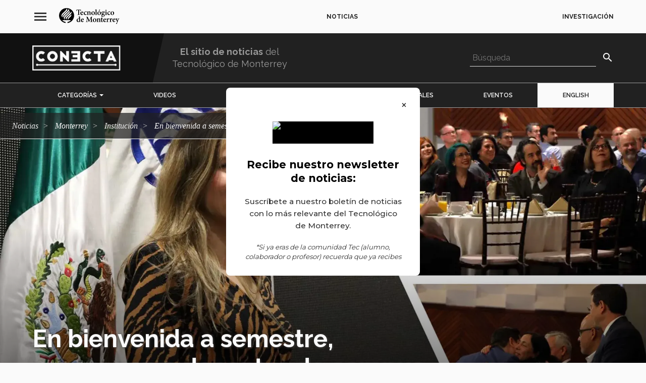

--- FILE ---
content_type: text/html; charset=UTF-8
request_url: https://conecta.tec.mx/es/noticias/monterrey/institucion/en-bienvenida-semestre-reconocen-docentes-de-campus-monterrey
body_size: 42016
content:
<!DOCTYPE html>
<html  lang="es" dir="ltr" prefix="content: http://purl.org/rss/1.0/modules/content/  dc: http://purl.org/dc/terms/  foaf: http://xmlns.com/foaf/0.1/  og: http://ogp.me/ns#  rdfs: http://www.w3.org/2000/01/rdf-schema#  schema: http://schema.org/  sioc: http://rdfs.org/sioc/ns#  sioct: http://rdfs.org/sioc/types#  skos: http://www.w3.org/2004/02/skos/core#  xsd: http://www.w3.org/2001/XMLSchema# " lang="es">
  <head>
        <meta charset="utf-8" />
<script>(function(w,d,s,l,i){w[l]=w[l]||[];w[l].push({'gtm.start':
new Date().getTime(),event:'gtm.js'});var f=d.getElementsByTagName(s)[0],
j=d.createElement(s),dl=l!='dataLayer'?'&amp;l='+l:'';j.async=true;j.src=
'https://www.googletagmanager.com/gtm.js?id='+i+dl;f.parentNode.insertBefore(j,f);
})(window,document,'script','dataLayer','GTM-TD7F4V7');
</script>
<meta name="description" content="En bienvenida al semestre febrero-junio 2024, fueron reconocidos proyectos especiales de los profesores." />
<meta name="abstract" content="En bienvenida al semestre febrero-junio 2024, fueron reconocidos proyectos especiales de los profesores." />
<meta name="keywords" content="Bienvenida al semestre,Profesores" />
<link rel="image_src" href="https://conecta.tec.mx/sites/default/files/styles/share/public/2024-02/bienvenida-y-reconocimiento-profesores-campus-monterrey.webp?itok=01Q6gtwR" />
<meta name="google" content="O7R8RiQvMxeNdeRfYmFKd_HF67C7b48h0TYlNGOammA" />
<meta property="og:url" content="https://conecta.tec.mx/es/noticias/monterrey/institucion/en-bienvenida-semestre-reconocen-docentes-de-campus-monterrey" />
<meta property="og:title" content="En bienvenida a semestre, reconocen a docentes de campus Monterrey" />
<meta property="og:image" content="https://conecta.tec.mx/sites/default/files/styles/share/public/2024-02/bienvenida-y-reconocimiento-profesores-campus-monterrey.webp?itok=01Q6gtwR" />
<meta property="og:image:url" content="https://conecta.tec.mx/sites/default/files/styles/share/public/2024-02/bienvenida-y-reconocimiento-profesores-campus-monterrey.webp?itok=01Q6gtwR" />
<meta property="og:image:secure_url" content="https://conecta.tec.mx/sites/default/files/styles/share/public/2024-02/bienvenida-y-reconocimiento-profesores-campus-monterrey.webp?itok=01Q6gtwR" />
<meta property="og:image:width" content="600" />
<meta property="og:image:height" content="316" />
<meta name="twitter:card" content="summary_large_image" />
<meta name="twitter:title" content="En bienvenida a semestre, reconocen a docentes de campus Monterrey" />
<meta name="twitter:image" content="https://conecta.tec.mx/sites/default/files/styles/share/public/2024-02/bienvenida-y-reconocimiento-profesores-campus-monterrey.webp?itok=01Q6gtwR" />
<meta name="msvalidate.01" content="C0A5987AAD67521D9DD1B6521EC00760" />
<meta name="Generator" content="Drupal 10 (https://www.drupal.org)" />
<meta name="MobileOptimized" content="width" />
<meta name="HandheldFriendly" content="true" />
<meta name="viewport" content="width=device-width, initial-scale=1.0" />
<script type="application/ld+json">{
    "@context": "https://schema.org",
    "@graph": [
        {
            "@type": "Article",
            "@id": "https://conecta.tec.mx/es/noticias/monterrey/institucion/en-bienvenida-semestre-reconocen-docentes-de-campus-monterrey",
            "name": "En bienvenida a semestre, reconocen a docentes de campus Monterrey",
            "headline": "En bienvenida a semestre, reconocen a docentes de campus Monterrey",
            "description": "En bienvenida al semestre febrero-junio 2024, fueron reconocidos proyectos especiales de los profesores.",
            "image": {
                "@type": "ImageObject",
                "representativeOfPage": "True",
                "url": "https://conecta.tec.mx/sites/default/files/2024-02/bienvenida-y-reconocimiento-profesores-campus-monterrey.webp",
                "width": "300",
                "height": "300"
            },
            "datePublished": "2024-02-09T12:34:13-06:00",
            "author": {
                "@type": "Person",
                "@id": "Martha Mariano y Marlene González",
                "name": "Martha Mariano y Marlene González",
                "url": ""
            }
        },
        {
            "@type": "Organization",
            "additionalType": "EducationalOrganization",
            "@id": "https://conecta.tec.mx/es",
            "url": "https://conecta.tec.mx/es",
            "description": "Tecnológico de Monterrey",
            "sameAs": "https://conecta.tec.mx/",
            "name": "Tecnológico de Monterrey",
            "telephone": "81 8358 2000",
            "contactPoint": {
                "@type": "ContactPoint",
                "telephone": "81 8358 2000",
                "email": "tecservices@servicios.tec.mx",
                "url": "https://conecta.tec.mx/es",
                "availableLanguage": [
                    "English",
                    "Spanish"
                ]
            },
            "logo": {
                "@type": "ImageObject",
                "representativeOfPage": "True",
                "url": "https://conecta.tec.mx/sites/default/files/repositorio/Home/logo_conecta_1.png",
                "width": "160",
                "height": "40"
            },
            "address": {
                "@type": "PostalAddress",
                "streetAddress": [
                    "Av. Eugenio Garza Sada 2501 Sur",
                    "Tecnológico"
                ],
                "addressLocality": [
                    "Monterrey",
                    "N.L."
                ],
                "addressRegion": [
                    "Monterrey",
                    "N.L."
                ],
                "postalCode": "64849",
                "addressCountry": "Mexico"
            }
        },
        {
            "@type": "WebSite",
            "@id": "https://conecta.tec.mx/es",
            "name": "Tecnológico de Monterrey",
            "url": "https://conecta.tec.mx/es",
            "potentialAction": {
                "@type": "SearchAction",
                "target": {
                    "@type": "EntryPoint",
                    "urlTemplate": "https://conecta.tec.mx/pages/search_results?q={search_term}"
                }
            }
        }
    ]
}</script>
<script>                </script>
<script>
</script>
<script>
</script>
<link rel="alternate" hreflang="es" href="https://conecta.tec.mx/es/noticias/monterrey/institucion/en-bienvenida-semestre-reconocen-docentes-de-campus-monterrey" />
<link rel="icon" href="/sites/default/files/favicon_1.ico" type="image/vnd.microsoft.icon" />
<link rel="canonical" href="https://conecta.tec.mx/es/noticias/monterrey/institucion/en-bienvenida-semestre-reconocen-docentes-de-campus-monterrey" />
<script>window.a2a_config=window.a2a_config||{};a2a_config.callbacks=[];a2a_config.overlays=[];a2a_config.templates={};a2a_config.track_links = 'ga';

a2a_config.callbacks.push({
    share: function(data) {
    	if (data.service == "WhatsApp"){
    		var str = data.node.href.split("?");
	        var spl = str[1].split("=");
	        var linkurl = spl[1].split("&");
	        var linkname = spl[2].split("&");

	        var whatsurl = "https://web.whatsapp.com/send?text=" + linkname[0] + " " + linkurl[0] + "?&utm_source=whatsapp&utm_medium=social-media&utm-campaign=addtoany";
	     
	        if (window.innerWidth >= 768){
				data.node.href = whatsurl; 
	        }
    	}
    }
});</script>

    <title>En bienvenida a semestre, reconocen a docentes de campus Monterrey | Tecnológico de Monterrey</title>
    <link rel="stylesheet" media="all" href="/sites/default/files/css/optimized/css_xnDYBl4OD9snX7Sf9EyJ9VkzRg71lff1OegyGLU8z1w.DC46eXDXNqd7nAabBNwZ9u8wUQRe9Ua37dH_hzHCrN4.css?t8u4pi" />
<link rel="stylesheet" media="all" href="/sites/default/files/css/optimized/css_gfUtLDXi72df47AexuJ-vm_wJb2QkME0vEvBnJxO6dA.BNkKNp68EbDUOqVxDKuKG3tFjrUVQO2lvnrY2ws-ozs.css?t8u4pi" />
<link rel="stylesheet" media="all" href="/sites/default/files/css/optimized/css_CYXnyo1qFoxHAoBBNsSqN8PVNbP8sxeQ_LtauZ50Wgs.zL94vjZU6WBHfpDiaNcFc6GySFhRdcficK1hYxjWP5o.css?t8u4pi" />
<link rel="stylesheet" media="all" href="/sites/default/files/css/optimized/css_QF7anExUIQ9m7lRlQYpqk7QebuejK_k7Tyzw3UgZ-hg.dUoS3YriKBjPqKvjKLwLYFu5L_9UAnCwYsqwQSM8Lxc.css?t8u4pi" />
<link rel="stylesheet" media="all" href="/sites/default/files/css/optimized/css_7QllbjqoprdCwoIdo3V7DWqJKkTBOzMJn-xZmsutiww.XIGqNnGjyNUqVKK6kYAtCYQBGlkH_cAEYeDKyotbqXU.css?t8u4pi" />
<link rel="stylesheet" media="all" href="/sites/default/files/css/optimized/css_hnJTGN1fzih_ZZssV428NML2NhpFxXlJrqaLNgE8CHo.9Wc67ZOkMRBZhjmdKwi3A-H493K38psJTOnYfrKO76o.css?t8u4pi" />
<link rel="stylesheet" media="all" href="/sites/default/files/css/optimized/css__13fw7LchbE-h7zw4b3GPIwiFWcaKaefv7L39uOe9so.BUEjdj2hCBDLvQJqPxHjZbJG2JuXAdB6h3avyHpGdc0.css?t8u4pi" />
<link rel="stylesheet" media="all" href="/sites/default/files/css/optimized/css_0jPT-BWLonFoD1a1XPcxcniBn9WgukRnniaE-xYrMIs.GuPe412NhYE65xxzl1tEJAD26168tfggOKmG0S5BQ0Q.css?t8u4pi" />
<link rel="stylesheet" media="all" href="/sites/default/files/css/optimized/css_wcTRp4Ty5SGu4F6Mj_Src4xCVH1pAn1ZKdFhbgibbUI.pdlB5Z6TL4zGhLNll7U6Ppgf_GjatJhK__Ij2YXNUHw.css?t8u4pi" />
<link rel="stylesheet" media="all" href="/sites/default/files/css/optimized/css_XYJeCymlgeYq2fA8gUC7CjnYFGGkur-vgRftab7u22k.oYn54AOkSGp1k5qXsADMn5oA4Eolu41COpweO_04W20.css?t8u4pi" />
<link rel="stylesheet" media="all" href="/sites/default/files/css/optimized/css_GbvmbJJu3etNuvRxzgpArn9FbrGIPob5sKfVZm03KVw.L-4W2LZuoqtQxm090IWHMFNIVPGmYaH_4on7y3JWhfw.css?t8u4pi" />
<link rel="stylesheet" media="all" href="/sites/default/files/css/optimized/css_Q6hS9heFRWwmGWvo9WsD_D6nDHdUaUnYt6sC6_oX9L8.QxgPyTPPKBSYmDDvnNT-cz-TddLSk4M6lxN0SH0xyDA.css?t8u4pi" />
<link rel="stylesheet" media="all" href="/sites/default/files/css/optimized/css_41w6dBZ448pJSogyLgoToui9MDm8KnZHhhxIUFUonds.spfkAxCPe22qVz0i1BR0eCD8eO1pqZ4pkhnHYg_dF9M.css?t8u4pi" />
<link rel="stylesheet" media="all" href="/sites/default/files/css/optimized/css_JCU_zSqQm3rvBIXWevl-Uch6AS6Fms27h_AxAbdSM2A.FC3ToWqr35debD0yfNCJICHXA_YU6U2wbMi8FaPtUno.css?t8u4pi" />
<link rel="stylesheet" media="all" href="/sites/default/files/css/optimized/css__7a65Qsn2GbI6R4HiSGaSbf2n93vUm8S71hKr7aus8Y.R4NDpApz56_t3h00oFMfPVJZZ-OeLqu0BdtL9vgSxnk.css?t8u4pi" />
<link rel="stylesheet" media="all" href="/sites/default/files/css/optimized/css_PRpLCpZQr4zTfafBQvuU6Ai1fdWr3UHToA3uiawHjkM.ORrPN3WRx96D44Osp1dkKqN93SRSmLieI57YKeSdlw0.css?t8u4pi" />
<link rel="stylesheet" media="all" href="/sites/default/files/css/optimized/css_TpJT3obIXymTJ_dE13TXuX1YL99uPAfOyjzH-v-qJLg.10uB8XCRPLLObNW37HBWb48OZWb7r7AhIioCdSbs-kE.css?t8u4pi" />
<link rel="stylesheet" media="all" href="/sites/default/files/css/optimized/css_yXMBNYLiHasq8mIeRn3buJgRa_hvbZAV3_bZN3NMpoo.DYd6VSq8oz3jyQnT64u-xqbgs7Bxd9RDnTQP_xqAiBM.css?t8u4pi" />
<link rel="stylesheet" media="all" href="/sites/default/files/css/optimized/css_Q7zLgQvyD3dkOHXnT2wFwjtThfQupYWs-a29sqLPi4I.0LCOIDODj83LBD47weDZWP44ueBb_9cpeiWifvH7JGY.css?t8u4pi" />
<link rel="stylesheet" media="all" href="/sites/default/files/css/optimized/css_HERpSR49kuMfiZE647qAxoGTtQcIUKQ-ho8k4AblX9k.IQ6nUCPSWyyS2Q3BgilF2OJb6jB04c6w09d7Gvz2Flc.css?t8u4pi" />
<link rel="stylesheet" media="all" href="/sites/default/files/css/optimized/css_WW857QUKfBHotxEk7DCPodsIvLWWljZ9Q8yOxxTmfMw.U9t1ydHej5hTQD9hdSSTAnLcR0APUz248mnXet9-aK4.css?t8u4pi" />
<link rel="stylesheet" media="all" href="/sites/default/files/css/optimized/css_8duX9OpZa85uYZj8jmsQBFwg_vjGMWC2RyELhH5gbBI.jBCyv0egJ5O2kZElU2IV71Dij_6GTf6YoAWFE5lBPmc.css?t8u4pi" />
<link rel="stylesheet" media="all" href="//fonts.googleapis.com/icon?family=Material+Icons&amp;display=swap" />
<link rel="stylesheet" media="all" href="/sites/default/files/css/optimized/css_F4uS88OjT3IXGJl3rvp2puqBed2THdbtgdh4-jLcaVw.AOef4mALLt-8D0fW2JWn6D7uKL_49DPnf4CYFNLFXGY.css?t8u4pi" />
<link rel="stylesheet" media="all" href="/sites/default/files/css/optimized/css_Qe61qAiGTg6sucgeimnwCONzKcvKYoXIpJ-N75mTJlg.KClzK6nd_H4WQg2U5LNXgjG7TCUxnRFgRGiGYZb2p_E.css?t8u4pi" />
<link rel="stylesheet" media="all" href="//cdn.jsdelivr.net/npm/entreprise7pro-bootstrap@3.4.8/dist/css/bootstrap.css" integrity="sha256-3p/H8uQndDeQADwalAGPYNGwk6732TJRjYcY05O81og=" crossorigin="anonymous" />
<link rel="stylesheet" media="all" href="/sites/default/files/css/optimized/css_FeVkMq4W67nvBe7vsMa9KrWNwPFtk2V_oCqNJ-ds7wQ.JyvpmdYGf5j_YV5TECEhTrcJvtUF66ugA8C3gOm3N2w.css?t8u4pi" />
<link rel="stylesheet" media="all" href="/sites/default/files/css/optimized/css_DZTi1nDv6PhCpCPUC8lzTy6yVzyeaX85C1oMQMFBJb0.mdz-RXhAO-b-bgzfKGBwGzNLespP_L05LlpRrbqW4aY.css?t8u4pi" />
<link rel="stylesheet" media="all" href="/sites/default/files/css/optimized/css_gob-Jhl93JjFcGE-MCEAPGITykTd1SdTn_AVFRaL4FU.Mwa0TQGa4MEcM330lSn8Vh4P2R_z8inpzLKYQBnsLtc.css?t8u4pi" />
<link rel="stylesheet" media="all" href="/sites/default/files/css/optimized/css_AAPaggXqRsgennyPQmNwubHH6Y6wLxK2qdPG-r0dQzY.e6WwiCkdMhBrvh3PIaCKk-jtK8arnCOqzqN9UbcVgfs.css?t8u4pi" />
<link rel="stylesheet" media="all" href="/sites/default/files/css/optimized/css_RRyJTYEfTxC-YCh4Oma2R0UWcIHI83K1bJ3cLYDXhy8.SOgB2ssTwtELebclK9jXvbvnsE3Av8ktXgpXci1dNVI.css?t8u4pi" />
<link rel="stylesheet" media="all" href="/sites/default/files/css/optimized/css_anhlZTmRvOmKvnMg-j84rgKkb6Gx-3VLmrTbbdIQaiw.9kTkK9LAgMxEtUGwT_Rli1WIQVOVlvgWJ0t0Ju37kVA.css?t8u4pi" />
<link rel="stylesheet" media="all" href="//fonts.googleapis.com/css2?family=Raleway:ital,wght@0,300;0,400;0,500;0,600;0,700;1,300;1,400;1,500;1,600;1,700&amp;display=swap" />
<link rel="stylesheet" media="all" href="/sites/default/files/css/optimized/css_tq8MHV43X2xDg8mTGBTWS-AUDZDkn4rpdSVvLwbPkGo.bX14Hj29Vw61-HK4PM4oWnNluJFSQvNxAVFpC5zlm_k.css?t8u4pi" />
<link rel="stylesheet" media="all" href="/sites/default/files/css/optimized/css_g91YueF9XIZlMas8zNBu9VH6_tSqZ8qqEP5VWbGsZaw.e-58xQPgDeoaP112Ey2Oq3f3DKctC4CSje3Ib3yi8BY.css?t8u4pi" />

    
    <link rel="shortcut icon" sizes="16x16" href="/themes/custom/base/images/icon-16x16.png">
    <link rel="shortcut icon" sizes="196x196" href="/themes/custom/base/images/icon-196x196.png">
    <link rel="apple-touch-icon-precomposed" href="/themes/custom/base/images/icon-152x152.png">
  </head>
  <body class="no-admin path-node page-node-type-news has-glyphicons">
        <a href="#main-content" class="visually-hidden focusable skip-link">
      Pasar al contenido principal
    </a>
    <noscript><iframe src="https://www.googletagmanager.com/ns.html?id=GTM-TD7F4V7" height="0" width="0" style="display:none;visibility:hidden;"></iframe>
</noscript>
      <div class="dialog-off-canvas-main-canvas" data-off-canvas-main-canvas>
    
					<header class="navbar navbar-inverse" id="navbar" role="banner">
							<div class="container-fluid">
								<div class="row">
					  <div class="region region-navigation">
    <nav role="navigation" aria-labelledby="block-base-navegacionprincipal-menu" id="block-base-navegacionprincipal">
          
  <span class="visually-hidden" id="block-base-navegacionprincipal-menu">navegación principal</span>


        
              <ul class="menu nav main-menu">
        <li class="mh-info">
          <span class="mh-hamburger">
            <i class="material-icons">menu</i>
            <i class="material-icons close">close</i>
          </span>
          <a class="mh-logo" href="http://tec.mx/"><svg version="1.1" viewBox="0 0 195 52" height="42px" width="195px" xmlns:xlink="http://www.w3.org/1999/xlink" xmlns="http://www.w3.org/2000/svg" class="logo"><g fill-rule="evenodd" stroke-width="1" stroke="none" id="Page-1"><g transform="translate(-70.000000, -71.000000)" id="header-left"><g transform="translate(0.000000, 50.000000)" id="Menu-principal"><g transform="translate(70.000000, 21.000000)" id="logo"><path id="imagotipo" d="M37.2224411 19.7850593C35.5767028 21.4279561 32.3139817 24.5353663 29.6972321 27.1246479 23.5194232 32.7452544 23.4206618 36.3677295 23.7528904 38.064754 19.2052439 32.7483183 22.8120039 28.7643106 25.1252804 26.5083063 26.1863237 25.4679639 32.7405214 19.0444621 34.2414553 17.617736 39.5492395 12.5688752 39.547699 11.0577234 39.547699 11.0577234 41.5648624 15.8054772 38.8666389 18.1448859 37.2224411 19.7850593L37.2224411 19.7850593ZM37.0649706 27.6635425C35.4495282 29.2392052 36.0980672 28.6082252 33.4808041 31.1622727 29.2237935 35.3059402 29.1996594 38.064754 29.1996594 38.064754 26.8237371 35.4693448 28.2820512 31.1549535 30.8371819 28.6660977 31.8983964 27.6293297 33.8744805 25.7653261 35.2821302 24.435281 38.1581927 21.7203822 39.0564594 20.9256573 39.4634865 19.8783361 40.5645821 24.4298342 38.1450131 26.5139233 37.0649706 27.6635425L37.0649706 27.6635425ZM19.4460711 24.3854086C20.6253886 23.249917 28.1324542 15.9035199 29.5656073 14.5167939 34.2168078 10.0124448 34.0074746 8.59814419 34.0074746 8.59814419 36.0159087 13.3453874 33.263084 15.9396051 31.6075894 17.5676934 29.8040382 19.3421648 25.238933 23.8056628 22.609175 26.3779231 16.0058534 32.8361482 18.3725329 38.0635625 18.3725329 38.0635625 14.1798798 34.972663 15.1202527 28.5895018 19.4460711 24.3854086L19.4460711 24.3854086ZM16.7052279 19.3164627C17.8922477 18.1503328 24.2699757 11.9275123 26.4290338 9.83797636 30.9629871 5.44818069 30.7000798 3.70417733 30.9051338 2.7897926 34.081075 6.03082011 32.1316924 9.31933707 30.4089305 11.0272552 28.8997808 12.5235985 21.8178856 19.6383356 18.9389133 22.2495747 18.2054772 22.9151079 13.4377143 27.2649035 13.7483762 31.2964006 11.0876376 27.945075 11.8032728 23.6977477 16.7052279 19.3164627L16.7052279 19.3164627ZM10.875737 17.5377358C11.9444827 16.4308401 20.0519904 8.56410157 21.4266055 7.1877585 24.7805568 3.83864568 24.1172978 1.13838517 24.1172978 1.13838517 27.9986042 4.07575252 26.5712707 7.2475033 24.4654446 9.27593273 22.7568892 10.930404 16.7024893 16.9867561 13.9056756 19.6539952 9.46671804 23.8958757 10.0057123 27.3988612 10.8454411 30.3966542 7.59264746 27.0752861 6.11636115 22.4689794 10.875737 17.5377358L10.875737 17.5377358ZM24.2718585 0.0905533656C10.8666654 0.0905533656 1.42108547e-14 10.896872 1.42108547e-14 24.2274508 1.42108547e-14 36.5360702 9.26560077 46.6921749 21.2395237 48.1764331L21.2395237 44.7594052C17.2389161 44.1612764 13.2472091 42.8136993 10.5871552 39.1839051L37.9558772 39.1839051C35.2953098 42.8136993 31.3041163 44.1612764 27.3035087 44.7594052L27.3035087 48.1764331C39.2774316 46.6921749 48.5430324 36.5360702 48.5430324 24.2274508 48.5430324 10.896872 37.6760247 0.0905533656 24.2718585 0.0905533656L24.2718585 0.0905533656Z"></path><g transform="translate(55.000000, 4.000000)" id="texto"><path id="Fill-2" d="M16.4363391 10.8265817C17.6028192 10.8265817 18.7176079 10.8008795 19.9092491 10.7503262 20.3150781 10.7503262 20.4670714 10.6497303 20.4670714 10.2463253 20.4670714 8.96070577 19.8075779 7.70078845 18.667457 7.70078845 17.6278091 7.70078845 16.6648425 8.83457787 16.4363391 10.8265817L16.4363391 10.8265817ZM23.1284947 15.7663359C21.5825448 17.9088081 19.6812592 18.412809 18.7176079 18.412809 15.4482114 18.412809 13.5982749 15.9173149 13.5982749 13.0190966 13.5982749 11.1532206 14.3325669 9.59100485 15.3978893 8.53227941 16.4878593 7.39849 17.8816447 6.71763763 19.1994335 6.71763763L19.2251081 6.71763763C21.4808736 6.71763763 23.2296524 8.65840732 23.2296524 10.6754325 23.2296524 11.1789228 23.0776591 11.4561999 22.5449978 11.5567959 22.1146925 11.6073492 18.9971181 11.8590943 16.3100203 11.9602009 16.386017 14.9348449 18.0587991 16.3210603 19.8584135 16.3210603 20.8470546 16.3210603 21.8100212 15.9680384 22.6975046 15.1615688L23.1284947 15.7663359 23.1284947 15.7663359Z"></path><path id="Fill-3" d="M34.2050066 15.7413146C33.064201 17.3035303 31.3909054 18.412809 29.8709724 18.412809 26.4997335 18.412809 24.5222801 15.8168892 24.5222801 13.0946712 24.5222801 11.2044548 25.4349246 9.46470674 27.0820322 8.22981075 28.6033345 7.09602133 30.2251099 6.71763763 31.1887612 6.71763763L31.213751 6.71763763C32.1515566 6.71763763 32.9883756 7.02044672 33.4186809 7.3477665 33.7740166 7.62521384 33.8751743 7.87695901 33.8751743 8.22981075 33.8501844 8.8856418 33.2420401 9.49040892 32.8613721 9.49040892 32.7093788 9.49040892 32.556872 9.4148343 32.3287109 9.21245093 31.3909054 8.38113019 30.5549422 8.00308691 29.76913 8.00308691 28.5273379 8.00308691 27.2855457 9.13738696 27.2855457 11.8090517 27.2855457 15.2116114 29.6931334 16.3210603 30.9097644 16.3210603 31.9745734 16.3210603 32.7345399 16.0441236 33.7483421 15.1615688L34.2050066 15.7413146"></path><path id="Fill-4" d="M42.1384409 18.1105106L42.1384409 17.3547645C43.355072 17.2029344 43.5070653 17.0768065 43.5070653 15.312718L43.5070653 11.0533055C43.5070653 9.26368508 42.7470987 8.50657724 41.5554576 8.50657724 40.77033 8.50657724 40.0605144 8.91015248 39.3500142 9.46470674L39.3500142 15.4895694C39.3500142 17.1023384 39.5028633 17.2029344 40.6931352 17.3547645L40.6931352 18.1105106 34.8136645 18.1105106 34.8136645 17.3547645C36.4356111 17.1523811 36.5624433 17.0768065 36.5624433 15.4133139L36.5624433 10.1962826C36.5624433 8.65840732 36.4356111 8.55781138 35.1428122 8.30538536L35.1428122 7.65023517C36.485762 7.44853265 37.9820745 7.12053202 39.3500142 6.66691413L39.3500142 8.58334334C39.8570009 8.22981075 40.3896621 7.82640572 40.9724742 7.44853265 41.7074509 6.96938279 42.2645885 6.71763763 43.0002498 6.71763763 45.0278541 6.71763763 46.295492 8.17993831 46.295492 10.6754325L46.295492 15.4895694C46.295492 17.1023384 46.4474853 17.1780833 47.8167943 17.3547645L47.8167943 18.1105106 42.1384409 18.1105106"></path><path id="Fill-5" d="M51.9983218 11.9353498C51.9983218 15.0604622 53.1389562 17.4802115 54.9134096 17.4802115 56.1050507 17.4802115 57.219326 16.6739121 57.219326 13.0441179 57.219326 9.76717541 56.2062085 7.65023517 54.3557585 7.65023517 53.1389562 7.65023517 51.9983218 9.06130171 51.9983218 11.9353498L51.9983218 11.9353498ZM60.3882494 12.3637761C60.3882494 16.4221669 57.4480006 18.412809 54.634584 18.412809 50.8323551 18.412809 48.8299118 15.5899951 48.8299118 12.8172238 48.8299118 8.73398193 52.0491574 6.71763763 54.7357417 6.71763763 58.1068094 6.71763763 60.3882494 9.31372773 60.3882494 12.3637761L60.3882494 12.3637761Z"></path><path id="Fill-6" d="M61.098065 18.1105106L61.098065 17.3547645C62.6440149 17.1523811 62.8216827 17.0267638 62.8216827 15.3882926L62.8216827 3.71797229C62.8216827 2.10520323 62.6941658 2.05464994 61.1992227 1.87813896L61.1992227 1.1974568C62.6188538 1.04630757 64.3933072 0.668604721 65.6094248 0.315582765L65.6094248 15.3882926C65.6094248 17.0768065 65.7870926 17.2029344 67.3587171 17.3547645L67.3587171 18.1105106 61.098065 18.1105106"></path><path id="Fill-7" d="M73.1633893 5.40699681C73.5685336 4.32273941 74.4051814 1.80256435 74.5830204 1.32341449 74.8354868 1.17226526 76.7110978 0.970562748 77.0917657 1.04630757L77.218598 1.29856338 73.9233558 5.7344868 73.1633893 5.40699681 73.1633893 5.40699681ZM71.4397715 11.9353498C71.4397715 15.0604622 72.5798924 17.4802115 74.3543458 17.4802115 75.5453023 17.4802115 76.6607757 16.6739121 76.6607757 13.0441179 76.6607757 9.76717541 75.6469735 7.65023517 73.7965235 7.65023517 72.5798924 7.65023517 71.4397715 9.06130171 71.4397715 11.9353498L71.4397715 11.9353498ZM79.828501 12.3637761C79.828501 16.4221669 76.8887657 18.412809 74.0753491 18.412809 70.2732914 18.412809 68.2708481 15.5899951 68.2708481 12.8172238 68.2708481 8.73398193 71.4899225 6.71763763 74.1771914 6.71763763 77.5484303 6.71763763 79.828501 9.31372773 79.828501 12.3637761L79.828501 12.3637761Z"></path><path id="Fill-8" d="M84.4673777 10.4730491C84.4673777 12.3132229 85.1771933 13.7248 86.44466 13.7248 87.4584621 13.7248 88.1682777 12.7161172 88.1682777 10.8008795 88.1682777 9.03696124 87.4843078 7.59968188 86.1658344 7.59968188 85.3038544 7.59968188 84.4673777 8.58334334 84.4673777 10.4730491L84.4673777 10.4730491ZM84.3410589 19.0688103C83.8594045 19.496726 83.5552467 20.000727 83.5552467 20.6060048 83.5552467 21.8909434 84.8730355 23.0259243 86.8498043 23.0259243 88.9284154 23.0259243 90.0942109 21.9164754 90.0942109 20.5048982 90.0942109 19.5978326 89.5363886 19.0432783 88.7764221 18.791363 88.1169286 18.5896605 87.5087842 18.5391072 86.4949821 18.5391072 85.278351 18.5391072 84.7210422 18.690767 84.3410589 19.0688103L84.3410589 19.0688103ZM92.705312 7.2216386C92.5276442 7.65023517 92.0458186 8.40615151 91.6155132 8.68325843L90.1450465 8.58334334C90.5760365 9.11253585 90.854862 9.76717541 90.854862 10.6241983 90.854862 13.2963737 88.5225864 14.6068443 86.1658344 14.6068443 85.7350155 14.6068443 85.3038544 14.5312697 84.8981966 14.4813972 84.6450456 14.6825891 84.3912099 15.0104195 84.3912099 15.312718 84.3912099 15.7413146 84.8227134 16.2708475 86.0131564 16.2453155 86.87565 16.2453155 87.6607775 16.2197836 88.4722643 16.2197836 90.0438888 16.2197836 92.2738085 16.6739121 92.2738085 19.2443 92.2738085 22.0427735 89.0552476 24.3864376 85.6840088 24.3864376 82.5917666 24.3864376 81.0961388 22.7236258 81.0709778 21.3118785 81.0709778 20.7323029 81.3498033 20.3037063 81.8059544 19.9001311 82.3894512 19.3961301 83.1495889 18.8919589 83.7575621 18.4633623 82.7694345 18.1362128 82.2117834 17.631531 81.8819511 17.0768065 81.6281154 16.6989334 81.5019678 16.1447196 81.5271289 15.8417403 82.7435888 15.3882926 83.5552467 14.7081211 83.9860656 14.2289712 82.5917666 13.7498214 81.603639 12.4893934 81.603639 10.8766243 81.603639 8.02810823 84.2142267 6.71763763 86.3686633 6.71763763L86.3938244 6.71763763C87.3567909 6.71763763 88.1169286 6.94436147 89.004412 7.37278782 90.2718787 7.32291539 91.5898387 7.17108531 92.5784798 7.04546804L92.705312 7.2216386 92.705312 7.2216386Z"></path><path id="Fill-9" d="M94.5294028 3.31507789C94.5294028 2.40750168 95.2650641 1.70162798 96.1525475 1.70162798 97.0395175 1.70162798 97.7488196 2.40750168 97.7488196 3.31507789 97.7488196 4.17159018 97.0395175 4.90299584 96.126873 4.90299584 95.2650641 4.90299584 94.5294028 4.17159018 94.5294028 3.31507789L94.5294028 3.31507789ZM93.2374598 18.1105106L93.2374598 17.3547645C94.7580775 17.2029344 94.9100708 17.0768065 94.9100708 15.312718L94.9100708 10.2463253C94.9100708 8.63338599 94.7839232 8.53227941 93.4402887 8.33108754L93.4402887 7.62521384C94.8850809 7.44853265 96.4056986 7.12053202 97.6984975 6.6926163L97.6984975 15.312718C97.6984975 17.0267638 97.8253297 17.1780833 99.3962695 17.3547645L99.3962695 18.1105106 93.2374598 18.1105106 93.2374598 18.1105106Z"></path><path id="Fill-10" d="M110.016117 15.7413146C108.876167 17.3035303 107.2027 18.412809 105.682767 18.412809 102.311528 18.412809 100.334075 15.8168892 100.334075 13.0946712 100.334075 11.2044548 101.24672 9.46470674 102.894341 8.22981075 104.415129 7.09602133 106.036905 6.71763763 107.000556 6.71763763L107.025717 6.71763763C107.963523 6.71763763 108.80017 7.02044672 109.230989 7.3477665 109.585983 7.62521384 109.68714 7.87695901 109.68714 8.22981075 109.661979 8.8856418 109.05315 9.49040892 108.673338 9.49040892 108.521345 9.49040892 108.36918 9.4148343 108.140506 9.21245093 107.2027 8.38113019 106.366737 8.00308691 105.580925 8.00308691 104.339133 8.00308691 103.097341 9.13738696 103.097341 11.8090517 103.097341 15.2116114 105.504928 16.3210603 106.721559 16.3210603 107.786368 16.3210603 108.546335 16.0441236 109.560137 15.1615688L110.016117 15.7413146"></path><path id="Fill-11" d="M113.920017 11.9353498C113.920017 15.0604622 115.060823 17.4802115 116.834591 17.4802115 118.02589 17.4802115 119.141877 16.6739121 119.141877 13.0441179 119.141877 9.76717541 118.128588 7.65023517 116.278309 7.65023517 115.060823 7.65023517 113.920017 9.06130171 113.920017 11.9353498L113.920017 11.9353498ZM122.310116 12.3637761C122.310116 16.4221669 119.369525 18.412809 116.555595 18.412809 112.754221 18.412809 110.751778 15.5899951 110.751778 12.8172238 110.751778 8.73398193 113.971024 6.71763763 116.658293 6.71763763 120.028505 6.71763763 122.310116 9.31372773 122.310116 12.3637761L122.310116 12.3637761Z"></path><path id="Fill-12" d="M9.51242791 31.6880686C9.03094461 30.8061946 8.21997134 30.4026193 7.38366584 30.4026193 6.57235024 30.4026193 4.57024926 31.1590463 4.57024926 34.94016 4.57024926 37.9902084 6.39519588 39.275147 7.73848805 39.275147 8.37196464 39.275147 8.92978691 39.0734445 9.51242791 38.6954012L9.51242791 31.6880686 9.51242791 31.6880686ZM14.1254589 40.1064678C13.5174857 40.2077446 11.3377169 40.510043 9.51242791 41.0904697L9.51242791 39.5519135 7.966478 40.510043C7.20599799 40.9634907 6.72485703 41.0647675 6.44586031 41.0647675 4.31675592 41.0647675 1.42734269 39.275147 1.42734269 35.5953102 1.42734269 32.1665376 4.46874922 29.3689152 8.24547472 29.3689152 8.49896805 29.3689152 8.92978691 29.4201494 9.51242791 29.5455964L9.51242791 26.3193774C9.51242791 24.8575874 9.3604346 24.7314595 7.71315583 24.5801401L7.71315583 23.8494152C9.23394468 23.6725638 11.134888 23.320393 12.3006834 22.967371L12.3006834 37.6872291C12.3006834 39.0734445 12.4530191 39.1740405 13.4671636 39.3001684L14.1254589 39.3762536 14.1254589 40.1064678 14.1254589 40.1064678Z"></path><path id="Fill-13" d="M18.0139542 33.4776891C19.1799209 33.4776891 20.2953943 33.452838 21.4863508 33.4021145 21.8920086 33.4021145 22.0441731 33.3016887 22.0441731 32.8981135 22.0441731 31.612494 21.3851931 30.3525767 20.2445587 30.3525767 19.2055954 30.3525767 18.2421154 31.4863661 18.0139542 33.4776891L18.0139542 33.4776891ZM24.7055963 38.4181241C23.1591329 40.5607665 21.2590455 41.0647675 20.2953943 41.0647675 17.0259978 41.0647675 15.1755478 38.5694435 15.1755478 35.6708848 15.1755478 33.8056897 15.9103532 32.2427931 16.974991 31.1840676 18.064961 30.0502782 19.4587464 29.3689152 20.7772199 29.3689152L20.8023809 29.3689152C23.0579752 29.3689152 24.806754 31.3101955 24.806754 33.3265399 24.806754 33.830711 24.6547607 34.108669 24.122613 34.2085841 23.6917942 34.2593076 20.5737063 34.5108826 17.8878066 34.6121593 17.9638033 37.5866331 19.6365854 38.9728486 21.4355152 38.9728486 22.424841 38.9728486 23.3871229 38.6191458 24.2746063 37.813357L24.7055963 38.4181241 24.7055963 38.4181241Z"></path><path id="Fill-14" d="M45.540318 40.762469L45.540318 39.9554888C47.4919257 39.7542969 47.6192715 39.5774455 47.5935969 37.1325046L47.543446 27.2269537 47.4164426 27.2269537 41.6117704 40.5856176 40.9788073 40.5856176 35.630115 27.5042308 35.5289573 27.5042308 35.1998097 34.3098609C35.0981385 36.4017798 35.0981385 37.5360799 35.1741351 38.4181241 35.2501318 39.5774455 35.7821083 39.779148 37.480565 39.9304674L37.480565 40.762469 31.4479029 40.762469 31.4479029 39.9304674C32.8926951 39.8041693 33.3745207 39.4012749 33.5521886 38.4681668 33.704353 37.6366758 33.8806516 36.4017798 34.0584906 33.7551364L34.438645 28.6885735C34.6673196 25.664057 34.4894806 25.3866097 32.2847219 25.1849072L32.2847219 24.3784375 37.1257428 24.3784375 42.3217571 35.9733535 47.6192715 24.3784375 52.4346179 24.3784375 52.4346179 25.1849072C50.3310169 25.3866097 50.2300303 25.5384398 50.2806948 27.8065292L50.5088559 37.1325046C50.5848525 39.5774455 50.6865237 39.7542969 52.7387756 39.9554888L52.7387756 40.762469 45.540318 40.762469"></path><path id="Fill-15" d="M56.7339059 34.5864572C56.7339059 37.7122504 57.8747115 40.13217 59.6491649 40.13217 60.8406349 40.13217 61.9562794 39.3257003 61.9562794 35.6959061 61.9562794 32.4189636 60.9417926 30.3020234 59.0913426 30.3020234 57.8747115 30.3020234 56.7339059 31.7130899 56.7339059 34.5864572L56.7339059 34.5864572ZM65.1240047 35.0155644C65.1240047 39.0734445 62.1835847 41.0647675 59.3701682 41.0647675 55.5681104 41.0647675 53.5661806 38.2419536 53.5661806 35.4691823 53.5661806 31.3857702 56.7847415 29.3689152 59.4713259 29.3689152 62.8425647 29.3689152 65.1240047 31.965516 65.1240047 35.0155644L65.1240047 35.0155644Z"></path><path id="Fill-16" d="M73.2529078 40.762469L73.2529078 40.0058718C74.4688543 39.8548928 74.6208476 39.7287649 74.6208476 37.9646764L74.6208476 33.7050938C74.6208476 31.9149627 73.8608811 31.1590463 72.669411 31.1590463 71.8835988 31.1590463 71.1737832 31.5626216 70.4646523 32.1166652L70.4646523 38.1413576C70.4646523 39.7542969 70.6164744 39.8548928 71.807431 40.0058718L71.807431 40.762469 65.9274468 40.762469 65.9274468 40.0058718C67.5499069 39.8041693 67.6762256 39.7287649 67.6762256 38.0651022L67.6762256 32.8480708C67.6762256 31.3101955 67.5499069 31.2095996 66.2567656 30.9573438L66.2567656 30.3020234C67.600229 30.1003209 69.0958568 29.7723203 70.4646523 29.3188726L70.4646523 31.2346209C70.9714678 30.881599 71.5034444 30.4781939 72.0871124 30.1003209 72.8212332 29.621171 73.3790554 29.3689152 74.1140321 29.3689152 76.1423211 29.3689152 77.4097878 30.8310457 77.4097878 33.3265399L77.4097878 38.1413576C77.4097878 39.7542969 77.5619522 39.8298715 78.9300631 40.0058718L78.9300631 40.762469 73.2529078 40.762469"></path><path id="Fill-17" d="M84.6383702 40.762469C84.1817056 40.9634907 83.8017223 41.0647675 83.5994069 41.0647675 81.7739468 41.0647675 80.7099937 40.13217 80.7099937 37.9389743L80.7099937 30.8061946 79.0623726 30.8061946 78.9348557 30.5287472 79.6446713 29.6717243 80.7099937 29.6717243 80.7099937 27.8315506 83.1429135 25.9663555 83.4977357 26.0924834 83.4977357 29.6717243 86.1081523 29.6717243C86.387149 29.9491717 86.3368269 30.6043219 85.956159 30.8061946L83.4977357 30.8061946 83.4977357 37.1076535C83.4977357 39.0989765 84.3852192 39.3762536 84.9430414 39.3762536 85.4493434 39.3762536 85.9311691 39.2251044 86.3368269 39.0484232L86.5648168 39.8298715 84.6383702 40.762469"></path><path id="Fill-18" d="M89.9434157 33.4776891C91.1092112 33.4776891 92.2248557 33.452838 93.4158123 33.4021145 93.8209566 33.4021145 93.9729499 33.3016887 93.9729499 32.8981135 93.9729499 31.612494 93.3146546 30.3525767 92.1733355 30.3525767 91.1343722 30.3525767 90.1714057 31.4863661 89.9434157 33.4776891L89.9434157 33.4776891ZM96.6343732 38.4181241C95.0885944 40.5607665 93.1878223 41.0647675 92.2248557 41.0647675 88.9547746 41.0647675 87.1043246 38.5694435 87.1043246 35.6708848 87.1043246 33.8056897 87.8398147 32.2427931 88.903939 31.1840676 89.9935667 30.0502782 91.3875233 29.3689152 92.7059967 29.3689152L92.7311578 29.3689152C94.9874367 29.3689152 96.7360444 31.3101955 96.7360444 33.3265399 96.7360444 33.830711 96.5840511 34.108669 96.0513898 34.2085841 95.620571 34.2593076 92.5031678 34.5108826 89.8165835 34.6121593 89.8925801 37.5866331 91.5653623 38.9728486 93.3648055 38.9728486 94.3529331 38.9728486 95.3165844 38.6191458 96.2040678 37.813357L96.6343732 38.4181241 96.6343732 38.4181241Z"></path><path id="Fill-19" d="M102.013704 32.0410906C102.875513 30.5537686 103.914989 29.3689152 104.953268 29.3689152 105.916919 29.3689152 106.575728 30.0747889 106.575728 30.8310457 106.575728 31.5874727 106.094587 32.2177718 105.486614 32.4444956 105.156781 32.595815 104.902946 32.5200702 104.750952 32.3690912 104.320134 32.0155586 104.015462 31.8644094 103.610318 31.8644094 103.052496 31.8644094 102.443838 32.3183677 101.963382 33.4776891L101.963382 38.1413576C101.963382 39.7287649 102.089529 39.8548928 104.041308 40.0058718L104.041308 40.762469 97.5023439 40.762469 97.5023439 40.0058718C98.9464515 39.8548928 99.1749549 39.7287649 99.1749549 38.1413576L99.1749549 32.7469643C99.1749549 31.3101955 99.0224481 31.2095996 97.7303339 30.9573438L97.7303339 30.3020234C99.1492804 30.1253422 100.517905 29.8230438 101.963382 29.3188726L101.963382 32.0410906 102.013704 32.0410906"></path><path id="Fill-20" d="M111.967896 32.0410906C112.82902 30.5537686 113.868497 29.3689152 114.907631 29.3689152 115.871111 29.3689152 116.52992 30.0747889 116.52992 30.8310457 116.52992 31.5874727 116.048266 32.2177718 115.440121 32.4444956 115.11046 32.595815 114.857309 32.5200702 114.705316 32.3690912 114.273641 32.0155586 113.969654 31.8644094 113.563997 31.8644094 113.006174 31.8644094 112.39803 32.3183677 111.916889 33.4776891L111.916889 38.1413576C111.916889 39.7287649 112.043208 39.8548928 113.9955 40.0058718L113.9955 40.762469 107.455851 40.762469 107.455851 40.0058718C108.900644 39.8548928 109.128633 39.7287649 109.128633 38.1413576L109.128633 32.7469643C109.128633 31.3101955 108.97664 31.2095996 107.683841 30.9573438L107.683841 30.3020234C109.102788 30.1253422 110.471754 29.8230438 111.916889 29.3188726L111.916889 32.0410906 111.967896 32.0410906"></path><path id="Fill-21" d="M119.735815 33.4776891C120.901439 33.4776891 122.017426 33.452838 123.208725 33.4021145 123.614383 33.4021145 123.766718 33.3016887 123.766718 32.8981135 123.766718 31.612494 123.107738 30.3525767 121.966077 30.3525767 120.927114 30.3525767 119.965174 31.4863661 119.735815 33.4776891L119.735815 33.4776891ZM126.428313 38.4181241C124.880994 40.5607665 122.981077 41.0647675 122.017426 41.0647675 118.748201 41.0647675 116.897922 38.5694435 116.897922 35.6708848 116.897922 33.8056897 117.632214 32.2427931 118.696852 31.1840676 119.787164 30.0502782 121.180436 29.3689152 122.500107 29.3689152L122.52407 29.3689152C124.780007 29.3689152 126.529299 31.3101955 126.529299 33.3265399 126.529299 33.830711 126.376964 34.108669 125.844645 34.2085841 125.413312 34.2593076 122.296423 34.5108826 119.610865 34.6121593 119.686177 37.5866331 121.358446 38.9728486 123.157376 38.9728486 124.146702 38.9728486 125.108641 38.6191458 125.99698 37.813357L126.428313 38.4181241 126.428313 38.4181241Z"></path><path id="Fill-23" d="M139.075593 30.4026193C137.808982 30.6293432 137.581335 30.8567479 136.922355 32.2427931 136.287338 33.5784552 135.476022 35.6708848 133.880777 39.4262963 132.181122 43.4589849 131.674478 44.9963495 131.243146 46.4079267 131.092522 46.9378001 130.762176 47.063928 130.356518 47.063928 129.647901 47.063928 128.709924 46.3837564 128.709924 45.6016273 128.709924 45.1987329 128.886222 44.972009 129.368904 44.6440084 130.306881 44.1405181 130.863162 43.5859638 131.371518 42.6777068 131.725827 42.0729396 131.878163 41.6950666 131.979149 41.3925979 132.10581 40.9891929 132.056173 40.6363411 131.902126 40.2077446 130.686864 36.8552275 129.394578 33.452838 128.81091 32.0916439 128.328229 30.9073012 128.050944 30.6043219 126.782621 30.4026193L126.782621 29.6717243 132.638129 29.6717243 132.638129 30.4026193C131.522142 30.6293432 131.345844 30.8061946 131.648803 31.6632175L133.702767 37.5360799C134.336072 35.9982046 135.274049 33.3016887 135.755019 31.8143667 136.034016 30.9316416 135.832043 30.6293432 134.514083 30.4026193L134.514083 29.6717243 139.075593 29.6717243 139.075593 30.4026193"></path><path id="Fill-25" d="M1.06173717 1.39132951C0.995839175 2.8835877 0.875682307 4.24222861 0.789587001 5.72223146L1.64249537 5.72223146C1.94442801 4.49397378 2.22085727 3.67473816 2.59707493 3.23899264 2.94932968 2.75133213 3.42516457 2.52205509 5.48477653 2.52205509L6.61445649 2.52205509 6.61445649 14.7836957C6.61445649 16.9079551 6.36250363 17.1120406 4.20395909 17.2926367L4.20395909 18.1105106 12.0362356 18.1105106 12.0362356 17.2926367C9.75188582 17.1120406 9.52663449 16.9079551 9.52663449 14.7836957L9.52663449 2.52205509 10.8817369 2.52205509C12.5142956 2.52205509 13.065956 2.67575752 13.5186838 3.18707765 13.8949015 3.62418487 14.1952937 4.41601618 14.496884 5.69669949L15.3256583 5.64546535C15.2214196 4.32086706 15.117181 2.80375776 15.0853445 1.39132951L1.06173717 1.39132951"></path></g></g></g></g></g></svg></a>
        </li>
        
                        <li>
        <a href="/noticias">Noticias</a>
                  </li>
                        <li>
        <a href="https://tec.mx/es/investigacion">Investigación</a>
                  </li>
        </ul>
  

  </nav>
<section id="block-menuconecta" class="block block-block-content block-block-content495cf68e-43aa-40e2-9436-2033938bb38f clearfix">
  
    

      
            <div class="field field--name-body field--type-text-with-summary field--label-hidden field--item"><div class="mh-conecta">
<div class="mh-info-conecta"><span class="material-icons mh-conecta-hamburger">expand_more</span>
<div class="img-container"><a href="/noticias/nacional"><img src="/sites/default/files/repositorio/Home/logo_conecta_1.png"> </a></div>
<span class="title-conecta"><b>El sitio de noticias</b> del<br>
Tecnológico de Monterrey</span></div>

<div class="mh-helper-search"><span class="material-icons">search</span></div>

<div class="mh-search"><span class="material-icons left-search">search</span> <input id="search-bar" placeholder="Búsqueda" type="text"> <a href="/noticias/busqueda?langcode=es"> <span class="material-icons mobile-search">chevron_right</span> <span class="material-icons desktop-search">search</span> </a></div>
</div>
</div>
      
  </section>

<nav role="navigation" aria-labelledby="block-menucomunidad-menu" id="block-menucomunidad">
          
  <span class="visually-hidden" id="block-menucomunidad-menu">Menu Comunidad</span>


        
              <ul class="menu nav">
                            <li class="expanded dropdown">
        <a href="" class="dropdown-toggle" data-toggle="dropdown">Categorías <i class="caret"></i></a>
                                  <ul class="menu dropdown-menu multi-level">
                            <li>
        <a href="/es/noticias/arte-y-cultura" data-drupal-link-system-path="noticias/categoria/111">Arte y Cultura</a>
                  </li>
                        <li>
        <a href="/es/noticias/deportes" data-drupal-link-system-path="noticias/categoria/116">Deportes</a>
                  </li>
                        <li>
        <a href="/es/noticias/educacion" data-drupal-link-system-path="noticias/categoria/86">Educación</a>
                  </li>
                        <li>
        <a href="/es/noticias/emprendedores" data-drupal-link-system-path="noticias/categoria/96">Emprendedores</a>
                  </li>
                        <li>
        <a href="/es/noticias/institucion" data-drupal-link-system-path="noticias/categoria/121">Institución</a>
                  </li>
                        <li>
        <a href="/es/noticias/salud" title=" " data-drupal-link-system-path="noticias/categoria/106">Salud</a>
                  </li>
                        <li>
        <a href="/es/noticias/sociedad" data-drupal-link-system-path="noticias/categoria/52586">Sociedad</a>
                  </li>
                        <li>
        <a href="/es/noticias/sostenibilidad" data-drupal-link-system-path="noticias/categoria/52591">Sostenibilidad</a>
                  </li>
        </ul>
  
            </li>
                        <li>
        <a href="/es/noticias/videos" data-drupal-link-system-path="noticias/videos">Videos</a>
                  </li>
                        <li class="expanded dropdown">
        <a href="" class="dropdown-toggle" data-toggle="dropdown">Campus <i class="caret"></i></a>
                                  <ul class="menu dropdown-menu multi-level">
                            <li>
        <a href="/es/noticias/aguascalientes" data-drupal-link-system-path="noticias/categoria/616">Aguascalientes</a>
                  </li>
                        <li>
        <a href="/es/noticias/chihuahua" data-drupal-link-system-path="noticias/categoria/576">Chihuahua</a>
                  </li>
                        <li>
        <a href="/es/noticias/ciudad-juarez" data-drupal-link-system-path="noticias/categoria/596">Ciudad Juárez</a>
                  </li>
                        <li>
        <a href="/es/noticias/ciudad-de-mexico" data-drupal-link-system-path="noticias/categoria/526">Ciudad de México</a>
                  </li>
                        <li>
        <a href="/es/noticias/ciudad-obregon" data-drupal-link-system-path="noticias/categoria/626">Ciudad Obregón</a>
                  </li>
                        <li>
        <a href="/es/noticias/cuernavaca" data-drupal-link-system-path="noticias/categoria/496">Cuernavaca</a>
                  </li>
                        <li>
        <a href="/es/noticias/estado-de-mexico" data-drupal-link-system-path="noticias/categoria/531">Estado de México</a>
                  </li>
                        <li>
        <a href="/es/noticias/guadalajara" data-drupal-link-system-path="noticias/categoria/631">Guadalajara</a>
                  </li>
                        <li>
        <a href="/es/noticias/hidalgo" data-drupal-link-system-path="noticias/categoria/506">Hidalgo</a>
                  </li>
                        <li>
        <a href="/es/noticias/laguna" data-drupal-link-system-path="noticias/categoria/581">Laguna</a>
                  </li>
                        <li>
        <a href="/es/noticias/leon" data-drupal-link-system-path="noticias/categoria/541">León</a>
                  </li>
                        <li>
        <a href="/es/noticias/monterrey" data-drupal-link-system-path="noticias/categoria/571">Monterrey</a>
                  </li>
                        <li>
        <a href="/es/noticias/morelia" data-drupal-link-system-path="noticias/categoria/551">Morelia</a>
                  </li>
                        <li>
        <a href="/es/noticias/puebla" data-drupal-link-system-path="noticias/categoria/486">Puebla</a>
                  </li>
                        <li>
        <a href="/es/noticias/queretaro" data-drupal-link-system-path="noticias/categoria/561">Querétaro</a>
                  </li>
                        <li>
        <a href="/es/noticias/saltillo" data-drupal-link-system-path="noticias/categoria/591">Saltillo</a>
                  </li>
                        <li>
        <a href="/es/noticias/san-luis-potosi" data-drupal-link-system-path="noticias/categoria/556">San Luis Potosí</a>
                  </li>
                        <li>
        <a href="/es/noticias/santa-fe" data-drupal-link-system-path="noticias/categoria/521">Santa Fe</a>
                  </li>
                        <li>
        <a href="/es/noticias/sinaloa" data-drupal-link-system-path="noticias/categoria/621">Sinaloa</a>
                  </li>
                        <li>
        <a href="/es/noticias/sonora-norte" data-drupal-link-system-path="noticias/categoria/611">Sonora Norte</a>
                  </li>
                        <li>
        <a href="/es/noticias/tampico" data-drupal-link-system-path="noticias/categoria/586">Tampico</a>
                  </li>
                        <li>
        <a href="/es/noticias/toluca" data-drupal-link-system-path="noticias/categoria/501">Toluca</a>
                  </li>
        </ul>
  
            </li>
                        <li class="expanded dropdown">
        <a href="" class="dropdown-toggle" data-toggle="dropdown">Escuelas <i class="caret"></i></a>
                                  <ul class="menu dropdown-menu multi-level">
                            <li>
        <a href="/es/noticias/arquitectura-arte-y-diseno" data-drupal-link-system-path="noticias/categoria/651">Arquitectura, Arte y Diseño</a>
                  </li>
                        <li>
        <a href="/es/noticias/ciencias-sociales-y-gobierno" data-drupal-link-system-path="noticias/categoria/646">Ciencias Sociales y Gobierno</a>
                  </li>
                        <li>
        <a href="/es/noticias/humanidades-y-educacion" data-drupal-link-system-path="noticias/categoria/641">Humanidades y Educación</a>
                  </li>
                        <li>
        <a href="/es/noticias/ingenieria-y-ciencias" data-drupal-link-system-path="noticias/categoria/636">Ingeniería y Ciencias</a>
                  </li>
                        <li>
        <a href="/es/noticias/medicina-y-ciencias-de-la-salud" data-drupal-link-system-path="noticias/categoria/661">Medicina y Ciencias de la Salud</a>
                  </li>
                        <li>
        <a href="/es/noticias/negocios" data-drupal-link-system-path="noticias/categoria/656">Negocios</a>
                  </li>
                        <li>
        <a href="/es/noticias/prepatec" data-drupal-link-system-path="noticias/categoria/676">PrepaTec</a>
                  </li>
        </ul>
  
            </li>
                        <li>
        <a href="/es/noticias/especiales" data-drupal-link-system-path="noticias/especiales">Especiales</a>
                  </li>
                        <li>
        <a href="/es/noticias/editorialistas" data-drupal-link-system-path="noticias/editorialistas">Editorialistas</a>
                  </li>
                        <li>
        <a href="/es/noticias/eventos" data-drupal-link-system-path="noticias/eventos">Eventos</a>
                  </li>
                        <li>
        <a href="/en/news/national">English</a>
                  </li>
        </ul>
  


  </nav>

  </div>

																<button type="button" class="navbar-toggle" data-toggle="collapse" data-target="#navbar-collapse">
							<span class="sr-only">Toggle navigation</span>
							<span class="icon-bar"></span>
							<span class="icon-bar"></span>
							<span class="icon-bar"></span>
						</button>
									</div>

													<div id="navbar-collapse" class="navbar-collapse collapse">
						  <div class="region region-navigation-collapsible">
    <nav role="navigation" aria-labelledby="block-navegacionprincipal-lateral-menu" id="block-navegacionprincipal-lateral">
          
  <span class="visually-hidden" id="block-navegacionprincipal-lateral-menu">Navegación principal (lateral)</span>


        
              <ul class="menu nav main-menu">
        <li class="mh-info">
          <span class="mh-hamburger">
            <i class="material-icons">menu</i>
            <i class="material-icons close">close</i>
          </span>
          <a class="mh-logo" href="http://tec.mx/"><svg version="1.1" viewBox="0 0 195 52" height="42px" width="195px" xmlns:xlink="http://www.w3.org/1999/xlink" xmlns="http://www.w3.org/2000/svg" class="logo"><g fill-rule="evenodd" stroke-width="1" stroke="none" id="Page-1"><g transform="translate(-70.000000, -71.000000)" id="header-left"><g transform="translate(0.000000, 50.000000)" id="Menu-principal"><g transform="translate(70.000000, 21.000000)" id="logo"><path id="imagotipo" d="M37.2224411 19.7850593C35.5767028 21.4279561 32.3139817 24.5353663 29.6972321 27.1246479 23.5194232 32.7452544 23.4206618 36.3677295 23.7528904 38.064754 19.2052439 32.7483183 22.8120039 28.7643106 25.1252804 26.5083063 26.1863237 25.4679639 32.7405214 19.0444621 34.2414553 17.617736 39.5492395 12.5688752 39.547699 11.0577234 39.547699 11.0577234 41.5648624 15.8054772 38.8666389 18.1448859 37.2224411 19.7850593L37.2224411 19.7850593ZM37.0649706 27.6635425C35.4495282 29.2392052 36.0980672 28.6082252 33.4808041 31.1622727 29.2237935 35.3059402 29.1996594 38.064754 29.1996594 38.064754 26.8237371 35.4693448 28.2820512 31.1549535 30.8371819 28.6660977 31.8983964 27.6293297 33.8744805 25.7653261 35.2821302 24.435281 38.1581927 21.7203822 39.0564594 20.9256573 39.4634865 19.8783361 40.5645821 24.4298342 38.1450131 26.5139233 37.0649706 27.6635425L37.0649706 27.6635425ZM19.4460711 24.3854086C20.6253886 23.249917 28.1324542 15.9035199 29.5656073 14.5167939 34.2168078 10.0124448 34.0074746 8.59814419 34.0074746 8.59814419 36.0159087 13.3453874 33.263084 15.9396051 31.6075894 17.5676934 29.8040382 19.3421648 25.238933 23.8056628 22.609175 26.3779231 16.0058534 32.8361482 18.3725329 38.0635625 18.3725329 38.0635625 14.1798798 34.972663 15.1202527 28.5895018 19.4460711 24.3854086L19.4460711 24.3854086ZM16.7052279 19.3164627C17.8922477 18.1503328 24.2699757 11.9275123 26.4290338 9.83797636 30.9629871 5.44818069 30.7000798 3.70417733 30.9051338 2.7897926 34.081075 6.03082011 32.1316924 9.31933707 30.4089305 11.0272552 28.8997808 12.5235985 21.8178856 19.6383356 18.9389133 22.2495747 18.2054772 22.9151079 13.4377143 27.2649035 13.7483762 31.2964006 11.0876376 27.945075 11.8032728 23.6977477 16.7052279 19.3164627L16.7052279 19.3164627ZM10.875737 17.5377358C11.9444827 16.4308401 20.0519904 8.56410157 21.4266055 7.1877585 24.7805568 3.83864568 24.1172978 1.13838517 24.1172978 1.13838517 27.9986042 4.07575252 26.5712707 7.2475033 24.4654446 9.27593273 22.7568892 10.930404 16.7024893 16.9867561 13.9056756 19.6539952 9.46671804 23.8958757 10.0057123 27.3988612 10.8454411 30.3966542 7.59264746 27.0752861 6.11636115 22.4689794 10.875737 17.5377358L10.875737 17.5377358ZM24.2718585 0.0905533656C10.8666654 0.0905533656 1.42108547e-14 10.896872 1.42108547e-14 24.2274508 1.42108547e-14 36.5360702 9.26560077 46.6921749 21.2395237 48.1764331L21.2395237 44.7594052C17.2389161 44.1612764 13.2472091 42.8136993 10.5871552 39.1839051L37.9558772 39.1839051C35.2953098 42.8136993 31.3041163 44.1612764 27.3035087 44.7594052L27.3035087 48.1764331C39.2774316 46.6921749 48.5430324 36.5360702 48.5430324 24.2274508 48.5430324 10.896872 37.6760247 0.0905533656 24.2718585 0.0905533656L24.2718585 0.0905533656Z"></path><g transform="translate(55.000000, 4.000000)" id="texto"><path id="Fill-2" d="M16.4363391 10.8265817C17.6028192 10.8265817 18.7176079 10.8008795 19.9092491 10.7503262 20.3150781 10.7503262 20.4670714 10.6497303 20.4670714 10.2463253 20.4670714 8.96070577 19.8075779 7.70078845 18.667457 7.70078845 17.6278091 7.70078845 16.6648425 8.83457787 16.4363391 10.8265817L16.4363391 10.8265817ZM23.1284947 15.7663359C21.5825448 17.9088081 19.6812592 18.412809 18.7176079 18.412809 15.4482114 18.412809 13.5982749 15.9173149 13.5982749 13.0190966 13.5982749 11.1532206 14.3325669 9.59100485 15.3978893 8.53227941 16.4878593 7.39849 17.8816447 6.71763763 19.1994335 6.71763763L19.2251081 6.71763763C21.4808736 6.71763763 23.2296524 8.65840732 23.2296524 10.6754325 23.2296524 11.1789228 23.0776591 11.4561999 22.5449978 11.5567959 22.1146925 11.6073492 18.9971181 11.8590943 16.3100203 11.9602009 16.386017 14.9348449 18.0587991 16.3210603 19.8584135 16.3210603 20.8470546 16.3210603 21.8100212 15.9680384 22.6975046 15.1615688L23.1284947 15.7663359 23.1284947 15.7663359Z"></path><path id="Fill-3" d="M34.2050066 15.7413146C33.064201 17.3035303 31.3909054 18.412809 29.8709724 18.412809 26.4997335 18.412809 24.5222801 15.8168892 24.5222801 13.0946712 24.5222801 11.2044548 25.4349246 9.46470674 27.0820322 8.22981075 28.6033345 7.09602133 30.2251099 6.71763763 31.1887612 6.71763763L31.213751 6.71763763C32.1515566 6.71763763 32.9883756 7.02044672 33.4186809 7.3477665 33.7740166 7.62521384 33.8751743 7.87695901 33.8751743 8.22981075 33.8501844 8.8856418 33.2420401 9.49040892 32.8613721 9.49040892 32.7093788 9.49040892 32.556872 9.4148343 32.3287109 9.21245093 31.3909054 8.38113019 30.5549422 8.00308691 29.76913 8.00308691 28.5273379 8.00308691 27.2855457 9.13738696 27.2855457 11.8090517 27.2855457 15.2116114 29.6931334 16.3210603 30.9097644 16.3210603 31.9745734 16.3210603 32.7345399 16.0441236 33.7483421 15.1615688L34.2050066 15.7413146"></path><path id="Fill-4" d="M42.1384409 18.1105106L42.1384409 17.3547645C43.355072 17.2029344 43.5070653 17.0768065 43.5070653 15.312718L43.5070653 11.0533055C43.5070653 9.26368508 42.7470987 8.50657724 41.5554576 8.50657724 40.77033 8.50657724 40.0605144 8.91015248 39.3500142 9.46470674L39.3500142 15.4895694C39.3500142 17.1023384 39.5028633 17.2029344 40.6931352 17.3547645L40.6931352 18.1105106 34.8136645 18.1105106 34.8136645 17.3547645C36.4356111 17.1523811 36.5624433 17.0768065 36.5624433 15.4133139L36.5624433 10.1962826C36.5624433 8.65840732 36.4356111 8.55781138 35.1428122 8.30538536L35.1428122 7.65023517C36.485762 7.44853265 37.9820745 7.12053202 39.3500142 6.66691413L39.3500142 8.58334334C39.8570009 8.22981075 40.3896621 7.82640572 40.9724742 7.44853265 41.7074509 6.96938279 42.2645885 6.71763763 43.0002498 6.71763763 45.0278541 6.71763763 46.295492 8.17993831 46.295492 10.6754325L46.295492 15.4895694C46.295492 17.1023384 46.4474853 17.1780833 47.8167943 17.3547645L47.8167943 18.1105106 42.1384409 18.1105106"></path><path id="Fill-5" d="M51.9983218 11.9353498C51.9983218 15.0604622 53.1389562 17.4802115 54.9134096 17.4802115 56.1050507 17.4802115 57.219326 16.6739121 57.219326 13.0441179 57.219326 9.76717541 56.2062085 7.65023517 54.3557585 7.65023517 53.1389562 7.65023517 51.9983218 9.06130171 51.9983218 11.9353498L51.9983218 11.9353498ZM60.3882494 12.3637761C60.3882494 16.4221669 57.4480006 18.412809 54.634584 18.412809 50.8323551 18.412809 48.8299118 15.5899951 48.8299118 12.8172238 48.8299118 8.73398193 52.0491574 6.71763763 54.7357417 6.71763763 58.1068094 6.71763763 60.3882494 9.31372773 60.3882494 12.3637761L60.3882494 12.3637761Z"></path><path id="Fill-6" d="M61.098065 18.1105106L61.098065 17.3547645C62.6440149 17.1523811 62.8216827 17.0267638 62.8216827 15.3882926L62.8216827 3.71797229C62.8216827 2.10520323 62.6941658 2.05464994 61.1992227 1.87813896L61.1992227 1.1974568C62.6188538 1.04630757 64.3933072 0.668604721 65.6094248 0.315582765L65.6094248 15.3882926C65.6094248 17.0768065 65.7870926 17.2029344 67.3587171 17.3547645L67.3587171 18.1105106 61.098065 18.1105106"></path><path id="Fill-7" d="M73.1633893 5.40699681C73.5685336 4.32273941 74.4051814 1.80256435 74.5830204 1.32341449 74.8354868 1.17226526 76.7110978 0.970562748 77.0917657 1.04630757L77.218598 1.29856338 73.9233558 5.7344868 73.1633893 5.40699681 73.1633893 5.40699681ZM71.4397715 11.9353498C71.4397715 15.0604622 72.5798924 17.4802115 74.3543458 17.4802115 75.5453023 17.4802115 76.6607757 16.6739121 76.6607757 13.0441179 76.6607757 9.76717541 75.6469735 7.65023517 73.7965235 7.65023517 72.5798924 7.65023517 71.4397715 9.06130171 71.4397715 11.9353498L71.4397715 11.9353498ZM79.828501 12.3637761C79.828501 16.4221669 76.8887657 18.412809 74.0753491 18.412809 70.2732914 18.412809 68.2708481 15.5899951 68.2708481 12.8172238 68.2708481 8.73398193 71.4899225 6.71763763 74.1771914 6.71763763 77.5484303 6.71763763 79.828501 9.31372773 79.828501 12.3637761L79.828501 12.3637761Z"></path><path id="Fill-8" d="M84.4673777 10.4730491C84.4673777 12.3132229 85.1771933 13.7248 86.44466 13.7248 87.4584621 13.7248 88.1682777 12.7161172 88.1682777 10.8008795 88.1682777 9.03696124 87.4843078 7.59968188 86.1658344 7.59968188 85.3038544 7.59968188 84.4673777 8.58334334 84.4673777 10.4730491L84.4673777 10.4730491ZM84.3410589 19.0688103C83.8594045 19.496726 83.5552467 20.000727 83.5552467 20.6060048 83.5552467 21.8909434 84.8730355 23.0259243 86.8498043 23.0259243 88.9284154 23.0259243 90.0942109 21.9164754 90.0942109 20.5048982 90.0942109 19.5978326 89.5363886 19.0432783 88.7764221 18.791363 88.1169286 18.5896605 87.5087842 18.5391072 86.4949821 18.5391072 85.278351 18.5391072 84.7210422 18.690767 84.3410589 19.0688103L84.3410589 19.0688103ZM92.705312 7.2216386C92.5276442 7.65023517 92.0458186 8.40615151 91.6155132 8.68325843L90.1450465 8.58334334C90.5760365 9.11253585 90.854862 9.76717541 90.854862 10.6241983 90.854862 13.2963737 88.5225864 14.6068443 86.1658344 14.6068443 85.7350155 14.6068443 85.3038544 14.5312697 84.8981966 14.4813972 84.6450456 14.6825891 84.3912099 15.0104195 84.3912099 15.312718 84.3912099 15.7413146 84.8227134 16.2708475 86.0131564 16.2453155 86.87565 16.2453155 87.6607775 16.2197836 88.4722643 16.2197836 90.0438888 16.2197836 92.2738085 16.6739121 92.2738085 19.2443 92.2738085 22.0427735 89.0552476 24.3864376 85.6840088 24.3864376 82.5917666 24.3864376 81.0961388 22.7236258 81.0709778 21.3118785 81.0709778 20.7323029 81.3498033 20.3037063 81.8059544 19.9001311 82.3894512 19.3961301 83.1495889 18.8919589 83.7575621 18.4633623 82.7694345 18.1362128 82.2117834 17.631531 81.8819511 17.0768065 81.6281154 16.6989334 81.5019678 16.1447196 81.5271289 15.8417403 82.7435888 15.3882926 83.5552467 14.7081211 83.9860656 14.2289712 82.5917666 13.7498214 81.603639 12.4893934 81.603639 10.8766243 81.603639 8.02810823 84.2142267 6.71763763 86.3686633 6.71763763L86.3938244 6.71763763C87.3567909 6.71763763 88.1169286 6.94436147 89.004412 7.37278782 90.2718787 7.32291539 91.5898387 7.17108531 92.5784798 7.04546804L92.705312 7.2216386 92.705312 7.2216386Z"></path><path id="Fill-9" d="M94.5294028 3.31507789C94.5294028 2.40750168 95.2650641 1.70162798 96.1525475 1.70162798 97.0395175 1.70162798 97.7488196 2.40750168 97.7488196 3.31507789 97.7488196 4.17159018 97.0395175 4.90299584 96.126873 4.90299584 95.2650641 4.90299584 94.5294028 4.17159018 94.5294028 3.31507789L94.5294028 3.31507789ZM93.2374598 18.1105106L93.2374598 17.3547645C94.7580775 17.2029344 94.9100708 17.0768065 94.9100708 15.312718L94.9100708 10.2463253C94.9100708 8.63338599 94.7839232 8.53227941 93.4402887 8.33108754L93.4402887 7.62521384C94.8850809 7.44853265 96.4056986 7.12053202 97.6984975 6.6926163L97.6984975 15.312718C97.6984975 17.0267638 97.8253297 17.1780833 99.3962695 17.3547645L99.3962695 18.1105106 93.2374598 18.1105106 93.2374598 18.1105106Z"></path><path id="Fill-10" d="M110.016117 15.7413146C108.876167 17.3035303 107.2027 18.412809 105.682767 18.412809 102.311528 18.412809 100.334075 15.8168892 100.334075 13.0946712 100.334075 11.2044548 101.24672 9.46470674 102.894341 8.22981075 104.415129 7.09602133 106.036905 6.71763763 107.000556 6.71763763L107.025717 6.71763763C107.963523 6.71763763 108.80017 7.02044672 109.230989 7.3477665 109.585983 7.62521384 109.68714 7.87695901 109.68714 8.22981075 109.661979 8.8856418 109.05315 9.49040892 108.673338 9.49040892 108.521345 9.49040892 108.36918 9.4148343 108.140506 9.21245093 107.2027 8.38113019 106.366737 8.00308691 105.580925 8.00308691 104.339133 8.00308691 103.097341 9.13738696 103.097341 11.8090517 103.097341 15.2116114 105.504928 16.3210603 106.721559 16.3210603 107.786368 16.3210603 108.546335 16.0441236 109.560137 15.1615688L110.016117 15.7413146"></path><path id="Fill-11" d="M113.920017 11.9353498C113.920017 15.0604622 115.060823 17.4802115 116.834591 17.4802115 118.02589 17.4802115 119.141877 16.6739121 119.141877 13.0441179 119.141877 9.76717541 118.128588 7.65023517 116.278309 7.65023517 115.060823 7.65023517 113.920017 9.06130171 113.920017 11.9353498L113.920017 11.9353498ZM122.310116 12.3637761C122.310116 16.4221669 119.369525 18.412809 116.555595 18.412809 112.754221 18.412809 110.751778 15.5899951 110.751778 12.8172238 110.751778 8.73398193 113.971024 6.71763763 116.658293 6.71763763 120.028505 6.71763763 122.310116 9.31372773 122.310116 12.3637761L122.310116 12.3637761Z"></path><path id="Fill-12" d="M9.51242791 31.6880686C9.03094461 30.8061946 8.21997134 30.4026193 7.38366584 30.4026193 6.57235024 30.4026193 4.57024926 31.1590463 4.57024926 34.94016 4.57024926 37.9902084 6.39519588 39.275147 7.73848805 39.275147 8.37196464 39.275147 8.92978691 39.0734445 9.51242791 38.6954012L9.51242791 31.6880686 9.51242791 31.6880686ZM14.1254589 40.1064678C13.5174857 40.2077446 11.3377169 40.510043 9.51242791 41.0904697L9.51242791 39.5519135 7.966478 40.510043C7.20599799 40.9634907 6.72485703 41.0647675 6.44586031 41.0647675 4.31675592 41.0647675 1.42734269 39.275147 1.42734269 35.5953102 1.42734269 32.1665376 4.46874922 29.3689152 8.24547472 29.3689152 8.49896805 29.3689152 8.92978691 29.4201494 9.51242791 29.5455964L9.51242791 26.3193774C9.51242791 24.8575874 9.3604346 24.7314595 7.71315583 24.5801401L7.71315583 23.8494152C9.23394468 23.6725638 11.134888 23.320393 12.3006834 22.967371L12.3006834 37.6872291C12.3006834 39.0734445 12.4530191 39.1740405 13.4671636 39.3001684L14.1254589 39.3762536 14.1254589 40.1064678 14.1254589 40.1064678Z"></path><path id="Fill-13" d="M18.0139542 33.4776891C19.1799209 33.4776891 20.2953943 33.452838 21.4863508 33.4021145 21.8920086 33.4021145 22.0441731 33.3016887 22.0441731 32.8981135 22.0441731 31.612494 21.3851931 30.3525767 20.2445587 30.3525767 19.2055954 30.3525767 18.2421154 31.4863661 18.0139542 33.4776891L18.0139542 33.4776891ZM24.7055963 38.4181241C23.1591329 40.5607665 21.2590455 41.0647675 20.2953943 41.0647675 17.0259978 41.0647675 15.1755478 38.5694435 15.1755478 35.6708848 15.1755478 33.8056897 15.9103532 32.2427931 16.974991 31.1840676 18.064961 30.0502782 19.4587464 29.3689152 20.7772199 29.3689152L20.8023809 29.3689152C23.0579752 29.3689152 24.806754 31.3101955 24.806754 33.3265399 24.806754 33.830711 24.6547607 34.108669 24.122613 34.2085841 23.6917942 34.2593076 20.5737063 34.5108826 17.8878066 34.6121593 17.9638033 37.5866331 19.6365854 38.9728486 21.4355152 38.9728486 22.424841 38.9728486 23.3871229 38.6191458 24.2746063 37.813357L24.7055963 38.4181241 24.7055963 38.4181241Z"></path><path id="Fill-14" d="M45.540318 40.762469L45.540318 39.9554888C47.4919257 39.7542969 47.6192715 39.5774455 47.5935969 37.1325046L47.543446 27.2269537 47.4164426 27.2269537 41.6117704 40.5856176 40.9788073 40.5856176 35.630115 27.5042308 35.5289573 27.5042308 35.1998097 34.3098609C35.0981385 36.4017798 35.0981385 37.5360799 35.1741351 38.4181241 35.2501318 39.5774455 35.7821083 39.779148 37.480565 39.9304674L37.480565 40.762469 31.4479029 40.762469 31.4479029 39.9304674C32.8926951 39.8041693 33.3745207 39.4012749 33.5521886 38.4681668 33.704353 37.6366758 33.8806516 36.4017798 34.0584906 33.7551364L34.438645 28.6885735C34.6673196 25.664057 34.4894806 25.3866097 32.2847219 25.1849072L32.2847219 24.3784375 37.1257428 24.3784375 42.3217571 35.9733535 47.6192715 24.3784375 52.4346179 24.3784375 52.4346179 25.1849072C50.3310169 25.3866097 50.2300303 25.5384398 50.2806948 27.8065292L50.5088559 37.1325046C50.5848525 39.5774455 50.6865237 39.7542969 52.7387756 39.9554888L52.7387756 40.762469 45.540318 40.762469"></path><path id="Fill-15" d="M56.7339059 34.5864572C56.7339059 37.7122504 57.8747115 40.13217 59.6491649 40.13217 60.8406349 40.13217 61.9562794 39.3257003 61.9562794 35.6959061 61.9562794 32.4189636 60.9417926 30.3020234 59.0913426 30.3020234 57.8747115 30.3020234 56.7339059 31.7130899 56.7339059 34.5864572L56.7339059 34.5864572ZM65.1240047 35.0155644C65.1240047 39.0734445 62.1835847 41.0647675 59.3701682 41.0647675 55.5681104 41.0647675 53.5661806 38.2419536 53.5661806 35.4691823 53.5661806 31.3857702 56.7847415 29.3689152 59.4713259 29.3689152 62.8425647 29.3689152 65.1240047 31.965516 65.1240047 35.0155644L65.1240047 35.0155644Z"></path><path id="Fill-16" d="M73.2529078 40.762469L73.2529078 40.0058718C74.4688543 39.8548928 74.6208476 39.7287649 74.6208476 37.9646764L74.6208476 33.7050938C74.6208476 31.9149627 73.8608811 31.1590463 72.669411 31.1590463 71.8835988 31.1590463 71.1737832 31.5626216 70.4646523 32.1166652L70.4646523 38.1413576C70.4646523 39.7542969 70.6164744 39.8548928 71.807431 40.0058718L71.807431 40.762469 65.9274468 40.762469 65.9274468 40.0058718C67.5499069 39.8041693 67.6762256 39.7287649 67.6762256 38.0651022L67.6762256 32.8480708C67.6762256 31.3101955 67.5499069 31.2095996 66.2567656 30.9573438L66.2567656 30.3020234C67.600229 30.1003209 69.0958568 29.7723203 70.4646523 29.3188726L70.4646523 31.2346209C70.9714678 30.881599 71.5034444 30.4781939 72.0871124 30.1003209 72.8212332 29.621171 73.3790554 29.3689152 74.1140321 29.3689152 76.1423211 29.3689152 77.4097878 30.8310457 77.4097878 33.3265399L77.4097878 38.1413576C77.4097878 39.7542969 77.5619522 39.8298715 78.9300631 40.0058718L78.9300631 40.762469 73.2529078 40.762469"></path><path id="Fill-17" d="M84.6383702 40.762469C84.1817056 40.9634907 83.8017223 41.0647675 83.5994069 41.0647675 81.7739468 41.0647675 80.7099937 40.13217 80.7099937 37.9389743L80.7099937 30.8061946 79.0623726 30.8061946 78.9348557 30.5287472 79.6446713 29.6717243 80.7099937 29.6717243 80.7099937 27.8315506 83.1429135 25.9663555 83.4977357 26.0924834 83.4977357 29.6717243 86.1081523 29.6717243C86.387149 29.9491717 86.3368269 30.6043219 85.956159 30.8061946L83.4977357 30.8061946 83.4977357 37.1076535C83.4977357 39.0989765 84.3852192 39.3762536 84.9430414 39.3762536 85.4493434 39.3762536 85.9311691 39.2251044 86.3368269 39.0484232L86.5648168 39.8298715 84.6383702 40.762469"></path><path id="Fill-18" d="M89.9434157 33.4776891C91.1092112 33.4776891 92.2248557 33.452838 93.4158123 33.4021145 93.8209566 33.4021145 93.9729499 33.3016887 93.9729499 32.8981135 93.9729499 31.612494 93.3146546 30.3525767 92.1733355 30.3525767 91.1343722 30.3525767 90.1714057 31.4863661 89.9434157 33.4776891L89.9434157 33.4776891ZM96.6343732 38.4181241C95.0885944 40.5607665 93.1878223 41.0647675 92.2248557 41.0647675 88.9547746 41.0647675 87.1043246 38.5694435 87.1043246 35.6708848 87.1043246 33.8056897 87.8398147 32.2427931 88.903939 31.1840676 89.9935667 30.0502782 91.3875233 29.3689152 92.7059967 29.3689152L92.7311578 29.3689152C94.9874367 29.3689152 96.7360444 31.3101955 96.7360444 33.3265399 96.7360444 33.830711 96.5840511 34.108669 96.0513898 34.2085841 95.620571 34.2593076 92.5031678 34.5108826 89.8165835 34.6121593 89.8925801 37.5866331 91.5653623 38.9728486 93.3648055 38.9728486 94.3529331 38.9728486 95.3165844 38.6191458 96.2040678 37.813357L96.6343732 38.4181241 96.6343732 38.4181241Z"></path><path id="Fill-19" d="M102.013704 32.0410906C102.875513 30.5537686 103.914989 29.3689152 104.953268 29.3689152 105.916919 29.3689152 106.575728 30.0747889 106.575728 30.8310457 106.575728 31.5874727 106.094587 32.2177718 105.486614 32.4444956 105.156781 32.595815 104.902946 32.5200702 104.750952 32.3690912 104.320134 32.0155586 104.015462 31.8644094 103.610318 31.8644094 103.052496 31.8644094 102.443838 32.3183677 101.963382 33.4776891L101.963382 38.1413576C101.963382 39.7287649 102.089529 39.8548928 104.041308 40.0058718L104.041308 40.762469 97.5023439 40.762469 97.5023439 40.0058718C98.9464515 39.8548928 99.1749549 39.7287649 99.1749549 38.1413576L99.1749549 32.7469643C99.1749549 31.3101955 99.0224481 31.2095996 97.7303339 30.9573438L97.7303339 30.3020234C99.1492804 30.1253422 100.517905 29.8230438 101.963382 29.3188726L101.963382 32.0410906 102.013704 32.0410906"></path><path id="Fill-20" d="M111.967896 32.0410906C112.82902 30.5537686 113.868497 29.3689152 114.907631 29.3689152 115.871111 29.3689152 116.52992 30.0747889 116.52992 30.8310457 116.52992 31.5874727 116.048266 32.2177718 115.440121 32.4444956 115.11046 32.595815 114.857309 32.5200702 114.705316 32.3690912 114.273641 32.0155586 113.969654 31.8644094 113.563997 31.8644094 113.006174 31.8644094 112.39803 32.3183677 111.916889 33.4776891L111.916889 38.1413576C111.916889 39.7287649 112.043208 39.8548928 113.9955 40.0058718L113.9955 40.762469 107.455851 40.762469 107.455851 40.0058718C108.900644 39.8548928 109.128633 39.7287649 109.128633 38.1413576L109.128633 32.7469643C109.128633 31.3101955 108.97664 31.2095996 107.683841 30.9573438L107.683841 30.3020234C109.102788 30.1253422 110.471754 29.8230438 111.916889 29.3188726L111.916889 32.0410906 111.967896 32.0410906"></path><path id="Fill-21" d="M119.735815 33.4776891C120.901439 33.4776891 122.017426 33.452838 123.208725 33.4021145 123.614383 33.4021145 123.766718 33.3016887 123.766718 32.8981135 123.766718 31.612494 123.107738 30.3525767 121.966077 30.3525767 120.927114 30.3525767 119.965174 31.4863661 119.735815 33.4776891L119.735815 33.4776891ZM126.428313 38.4181241C124.880994 40.5607665 122.981077 41.0647675 122.017426 41.0647675 118.748201 41.0647675 116.897922 38.5694435 116.897922 35.6708848 116.897922 33.8056897 117.632214 32.2427931 118.696852 31.1840676 119.787164 30.0502782 121.180436 29.3689152 122.500107 29.3689152L122.52407 29.3689152C124.780007 29.3689152 126.529299 31.3101955 126.529299 33.3265399 126.529299 33.830711 126.376964 34.108669 125.844645 34.2085841 125.413312 34.2593076 122.296423 34.5108826 119.610865 34.6121593 119.686177 37.5866331 121.358446 38.9728486 123.157376 38.9728486 124.146702 38.9728486 125.108641 38.6191458 125.99698 37.813357L126.428313 38.4181241 126.428313 38.4181241Z"></path><path id="Fill-23" d="M139.075593 30.4026193C137.808982 30.6293432 137.581335 30.8567479 136.922355 32.2427931 136.287338 33.5784552 135.476022 35.6708848 133.880777 39.4262963 132.181122 43.4589849 131.674478 44.9963495 131.243146 46.4079267 131.092522 46.9378001 130.762176 47.063928 130.356518 47.063928 129.647901 47.063928 128.709924 46.3837564 128.709924 45.6016273 128.709924 45.1987329 128.886222 44.972009 129.368904 44.6440084 130.306881 44.1405181 130.863162 43.5859638 131.371518 42.6777068 131.725827 42.0729396 131.878163 41.6950666 131.979149 41.3925979 132.10581 40.9891929 132.056173 40.6363411 131.902126 40.2077446 130.686864 36.8552275 129.394578 33.452838 128.81091 32.0916439 128.328229 30.9073012 128.050944 30.6043219 126.782621 30.4026193L126.782621 29.6717243 132.638129 29.6717243 132.638129 30.4026193C131.522142 30.6293432 131.345844 30.8061946 131.648803 31.6632175L133.702767 37.5360799C134.336072 35.9982046 135.274049 33.3016887 135.755019 31.8143667 136.034016 30.9316416 135.832043 30.6293432 134.514083 30.4026193L134.514083 29.6717243 139.075593 29.6717243 139.075593 30.4026193"></path><path id="Fill-25" d="M1.06173717 1.39132951C0.995839175 2.8835877 0.875682307 4.24222861 0.789587001 5.72223146L1.64249537 5.72223146C1.94442801 4.49397378 2.22085727 3.67473816 2.59707493 3.23899264 2.94932968 2.75133213 3.42516457 2.52205509 5.48477653 2.52205509L6.61445649 2.52205509 6.61445649 14.7836957C6.61445649 16.9079551 6.36250363 17.1120406 4.20395909 17.2926367L4.20395909 18.1105106 12.0362356 18.1105106 12.0362356 17.2926367C9.75188582 17.1120406 9.52663449 16.9079551 9.52663449 14.7836957L9.52663449 2.52205509 10.8817369 2.52205509C12.5142956 2.52205509 13.065956 2.67575752 13.5186838 3.18707765 13.8949015 3.62418487 14.1952937 4.41601618 14.496884 5.69669949L15.3256583 5.64546535C15.2214196 4.32086706 15.117181 2.80375776 15.0853445 1.39132951L1.06173717 1.39132951"></path></g></g></g></g></g></svg></a>
        </li>
        
                        <li>
        <a href="/noticias">Noticias</a>
                  </li>
                        <li>
        <a href="https://tec.mx/es/investigacion">Investigación</a>
                  </li>
        </ul>
  

  </nav>
<nav role="navigation" aria-labelledby="block-topheaderleft-lateral-menu" id="block-topheaderleft-lateral">
          
  <span class="visually-hidden" id="block-topheaderleft-lateral-menu">Top header left (lateral)</span>


        
              <ul class="menu nav">
                            <li>
        <a href="https://jobs.tec.mx/content/tecnologico-de-monterrey/?locale=es_MX">Únete a nuestro equipo</a>
                  </li>
        </ul>
  


  </nav>
<nav role="navigation" aria-labelledby="block-topheaderright-lateral-menu" id="block-topheaderright-lateral">
          
  <span class="visually-hidden" id="block-topheaderright-lateral-menu">Top header right (lateral)</span>


        
              <ul class="menu nav">
                            <li>
        <a href="https://tec.mx/es/exatec">Egresados</a>
                  </li>
                        <li>
        <a href="https://research.tec.mx/vivo-tec/">Profesores</a>
                  </li>
        </ul>
  


  </nav>
<nav role="navigation" aria-labelledby="block-menucomunidad-2-menu" id="block-menucomunidad-2">
          
  <span class="visually-hidden" id="block-menucomunidad-2-menu">Menu Comunidad (lateral)</span>


        
              <ul class="menu nav">
                            <li class="expanded dropdown">
        <a href="" class="dropdown-toggle" data-toggle="dropdown">Categorías <i class="caret"></i></a>
                                  <ul class="menu dropdown-menu multi-level">
                            <li>
        <a href="/es/noticias/arte-y-cultura" data-drupal-link-system-path="noticias/categoria/111">Arte y Cultura</a>
                  </li>
                        <li>
        <a href="/es/noticias/deportes" data-drupal-link-system-path="noticias/categoria/116">Deportes</a>
                  </li>
                        <li>
        <a href="/es/noticias/educacion" data-drupal-link-system-path="noticias/categoria/86">Educación</a>
                  </li>
                        <li>
        <a href="/es/noticias/emprendedores" data-drupal-link-system-path="noticias/categoria/96">Emprendedores</a>
                  </li>
                        <li>
        <a href="/es/noticias/institucion" data-drupal-link-system-path="noticias/categoria/121">Institución</a>
                  </li>
                        <li>
        <a href="/es/noticias/salud" title=" " data-drupal-link-system-path="noticias/categoria/106">Salud</a>
                  </li>
                        <li>
        <a href="/es/noticias/sociedad" data-drupal-link-system-path="noticias/categoria/52586">Sociedad</a>
                  </li>
                        <li>
        <a href="/es/noticias/sostenibilidad" data-drupal-link-system-path="noticias/categoria/52591">Sostenibilidad</a>
                  </li>
        </ul>
  
            </li>
                        <li>
        <a href="/es/noticias/videos" data-drupal-link-system-path="noticias/videos">Videos</a>
                  </li>
                        <li class="expanded dropdown">
        <a href="" class="dropdown-toggle" data-toggle="dropdown">Campus <i class="caret"></i></a>
                                  <ul class="menu dropdown-menu multi-level">
                            <li>
        <a href="/es/noticias/aguascalientes" data-drupal-link-system-path="noticias/categoria/616">Aguascalientes</a>
                  </li>
                        <li>
        <a href="/es/noticias/chihuahua" data-drupal-link-system-path="noticias/categoria/576">Chihuahua</a>
                  </li>
                        <li>
        <a href="/es/noticias/ciudad-juarez" data-drupal-link-system-path="noticias/categoria/596">Ciudad Juárez</a>
                  </li>
                        <li>
        <a href="/es/noticias/ciudad-de-mexico" data-drupal-link-system-path="noticias/categoria/526">Ciudad de México</a>
                  </li>
                        <li>
        <a href="/es/noticias/ciudad-obregon" data-drupal-link-system-path="noticias/categoria/626">Ciudad Obregón</a>
                  </li>
                        <li>
        <a href="/es/noticias/cuernavaca" data-drupal-link-system-path="noticias/categoria/496">Cuernavaca</a>
                  </li>
                        <li>
        <a href="/es/noticias/estado-de-mexico" data-drupal-link-system-path="noticias/categoria/531">Estado de México</a>
                  </li>
                        <li>
        <a href="/es/noticias/guadalajara" data-drupal-link-system-path="noticias/categoria/631">Guadalajara</a>
                  </li>
                        <li>
        <a href="/es/noticias/hidalgo" data-drupal-link-system-path="noticias/categoria/506">Hidalgo</a>
                  </li>
                        <li>
        <a href="/es/noticias/laguna" data-drupal-link-system-path="noticias/categoria/581">Laguna</a>
                  </li>
                        <li>
        <a href="/es/noticias/leon" data-drupal-link-system-path="noticias/categoria/541">León</a>
                  </li>
                        <li>
        <a href="/es/noticias/monterrey" data-drupal-link-system-path="noticias/categoria/571">Monterrey</a>
                  </li>
                        <li>
        <a href="/es/noticias/morelia" data-drupal-link-system-path="noticias/categoria/551">Morelia</a>
                  </li>
                        <li>
        <a href="/es/noticias/puebla" data-drupal-link-system-path="noticias/categoria/486">Puebla</a>
                  </li>
                        <li>
        <a href="/es/noticias/queretaro" data-drupal-link-system-path="noticias/categoria/561">Querétaro</a>
                  </li>
                        <li>
        <a href="/es/noticias/saltillo" data-drupal-link-system-path="noticias/categoria/591">Saltillo</a>
                  </li>
                        <li>
        <a href="/es/noticias/san-luis-potosi" data-drupal-link-system-path="noticias/categoria/556">San Luis Potosí</a>
                  </li>
                        <li>
        <a href="/es/noticias/santa-fe" data-drupal-link-system-path="noticias/categoria/521">Santa Fe</a>
                  </li>
                        <li>
        <a href="/es/noticias/sinaloa" data-drupal-link-system-path="noticias/categoria/621">Sinaloa</a>
                  </li>
                        <li>
        <a href="/es/noticias/sonora-norte" data-drupal-link-system-path="noticias/categoria/611">Sonora Norte</a>
                  </li>
                        <li>
        <a href="/es/noticias/tampico" data-drupal-link-system-path="noticias/categoria/586">Tampico</a>
                  </li>
                        <li>
        <a href="/es/noticias/toluca" data-drupal-link-system-path="noticias/categoria/501">Toluca</a>
                  </li>
        </ul>
  
            </li>
                        <li class="expanded dropdown">
        <a href="" class="dropdown-toggle" data-toggle="dropdown">Escuelas <i class="caret"></i></a>
                                  <ul class="menu dropdown-menu multi-level">
                            <li>
        <a href="/es/noticias/arquitectura-arte-y-diseno" data-drupal-link-system-path="noticias/categoria/651">Arquitectura, Arte y Diseño</a>
                  </li>
                        <li>
        <a href="/es/noticias/ciencias-sociales-y-gobierno" data-drupal-link-system-path="noticias/categoria/646">Ciencias Sociales y Gobierno</a>
                  </li>
                        <li>
        <a href="/es/noticias/humanidades-y-educacion" data-drupal-link-system-path="noticias/categoria/641">Humanidades y Educación</a>
                  </li>
                        <li>
        <a href="/es/noticias/ingenieria-y-ciencias" data-drupal-link-system-path="noticias/categoria/636">Ingeniería y Ciencias</a>
                  </li>
                        <li>
        <a href="/es/noticias/medicina-y-ciencias-de-la-salud" data-drupal-link-system-path="noticias/categoria/661">Medicina y Ciencias de la Salud</a>
                  </li>
                        <li>
        <a href="/es/noticias/negocios" data-drupal-link-system-path="noticias/categoria/656">Negocios</a>
                  </li>
                        <li>
        <a href="/es/noticias/prepatec" data-drupal-link-system-path="noticias/categoria/676">PrepaTec</a>
                  </li>
        </ul>
  
            </li>
                        <li>
        <a href="/es/noticias/especiales" data-drupal-link-system-path="noticias/especiales">Especiales</a>
                  </li>
                        <li>
        <a href="/es/noticias/editorialistas" data-drupal-link-system-path="noticias/editorialistas">Editorialistas</a>
                  </li>
                        <li>
        <a href="/es/noticias/eventos" data-drupal-link-system-path="noticias/eventos">Eventos</a>
                  </li>
                        <li>
        <a href="/en/news/national">English</a>
                  </li>
        </ul>
  


  </nav>

  </div>

					</div>
												</div>
					</header>
	

        <div role="main" class="main-container container-fluid js-quickedit-main-content">
      <div class="row">

                                      <div class="col-sm-12" role="heading">
              <div class="row">
                  <div class="region region-header">
        <ol class="breadcrumb">
          <li >
                  Noticias
              </li>
          <li >
                  <a href="/es/noticias/monterrey">Monterrey</a>
              </li>
          <li >
                  Institución
              </li>
          <li  class="active">
                  En bienvenida a semestre, reconocen a docentes de campus Monterrey
              </li>
      </ol>

<section class="views-element-container block block-views block-views-blockcontent-header-block-1 clearfix" id="block-views-block-content-header-block-1">
  
    

      <div class="form-group"><div class="header view view-content-header view-id-content_header view-display-id-block_1 js-view-dom-id-7b8fe56c960987183a3d33f965b11b870a48b43e9dfb51be66f9afd2df5204e1" id="content-header-block_1">
  
    
      
      <div class="view-content">
            <div class="views-row odd">
    


<article data-history-node-id="147116" about="/es/noticias/monterrey/institucion/en-bienvenida-semestre-reconocen-docentes-de-campus-monterrey" class="news header clearfix">
  <!-- Video en Header -->
    <!-- -->
  <!-- Galería en Header -->
  
  <!-- -->
  <!-- Imagen en Header -->
            <div class="top_image">
            
            <div class="field field--name-field-main-image field--type-image field--label-hidden field--item">  <a href="/es/noticias/monterrey/institucion/en-bienvenida-semestre-reconocen-docentes-de-campus-monterrey">  <picture>
                  <source srcset="/sites/default/files/styles/header_full/public/2024-02/bienvenida-y-reconocimiento-profesores-campus-monterrey.webp?itok=2HGYRrOt 1x" media="all and (min-width: 1200px)" type="image/webp" width="1920" height="1024"/>
              <source srcset="/sites/default/files/styles/header_wide/public/2024-02/bienvenida-y-reconocimiento-profesores-campus-monterrey.webp?itok=805KRkv8 1x" media="all and (min-width: 992px)" type="image/webp" width="1280" height="720"/>
              <source srcset="/sites/default/files/styles/header_normal/public/2024-02/bienvenida-y-reconocimiento-profesores-campus-monterrey.webp?itok=7ajw5lat 1x" media="all and (min-width: 768px)" type="image/webp" width="800" height="600"/>
              <source srcset="/sites/default/files/styles/header_mobil/public/2024-02/bienvenida-y-reconocimiento-profesores-campus-monterrey.webp?itok=4SH7Srnr 1x" media="all and (max-width: 767px)" type="image/webp" width="400" height="500"/>
                  <img loading="eager" width="1920" height="1024" src="/sites/default/files/styles/header_full/public/2024-02/bienvenida-y-reconocimiento-profesores-campus-monterrey.webp?itok=2HGYRrOt" alt="Docentes de campus Monterrey fueron reconocidos en sesiones de bienvenida al semestre febrero - junio 2024" typeof="foaf:Image" class="img-responsive" />

  </picture>
</a>
</div>
      
      </div>

          <div class="col-sm-8 col-md-9 title-header">
          <div>
        
                  <h1 class="display" ><a href="/es/noticias/monterrey/institucion/en-bienvenida-semestre-reconocen-docentes-de-campus-monterrey">
<span>En bienvenida a semestre, reconocen a docentes de campus Monterrey</span>
</a> </h1>
                

                              <div class="author-date">
                             Por <b class="author-name">Martha Mariano y Marlene González</b> - 
<span><time datetime="2024-02-09T12:34:13-06:00" title="Viernes, Febrero 9, 2024 - 12:34">Vie, 02/09/2024 - 12:34</time>
</span>

               
            </div>
                                </div>
    </div>

          <div class="share">
        <span class="a2a_kit a2a_kit_size_64 addtoany_list" data-a2a-url="https://conecta.tec.mx/es/noticias/monterrey/institucion/en-bienvenida-semestre-reconocen-docentes-de-campus-monterrey" data-a2a-title="En bienvenida a semestre, reconocen a docentes de campus Monterrey"><a class="a2a_dd addtoany_share" href="https://www.addtoany.com/share#url=https%3A%2F%2Fconecta.tec.mx%2Fes%2Fnoticias%2Fmonterrey%2Finstitucion%2Fen-bienvenida-semestre-reconocen-docentes-de-campus-monterrey&amp;title=En%20bienvenida%20a%20semestre%2C%20reconocen%20a%20docentes%20de%20campus%20Monterrey"><img src="/themes/custom/base/images/ic_share_white_48px.svg" alt="Share"></a><a class="a2a_button_x"></a><a class="a2a_button_facebook"></a><a class="a2a_button_whatsapp"></a><a class="a2a_button_linkedin"></a><a class="a2a_button_email"></a></span>
      </div>
    
    
  
</article>
  </div>

    </div>
  
          </div>
</div>

  </section>


  </div>

              </div>
            </div>
                  
                
                        <section class="col-sm-8 col-md-9">
          <div class="row">
                        
                        
                                      <a id="main-content"></a>
                <div class="region region-content">
    <div data-drupal-messages-fallback class="hidden"></div>  


<article data-history-node-id="147116" about="/es/noticias/monterrey/institucion/en-bienvenida-semestre-reconocen-docentes-de-campus-monterrey" class="news full clearfix cuerpo-nota">
  
      <div class="abstract abstract-especial">
      
            <div class="field field--name-field-abstract field--type-string-long field--label-hidden field--item">Se dio la bienvenida a profesores de las 5 escuelas al semestre febrero-junio, y se les reconoció por proyectos e iniciativas académicas</div>
      
    </div>
  
      <div class="author-especial">
      <span class="author-news">
      Por 
      <b>Martha Mariano y Marlene González  
              | CAMPUS MONTERREY
      </b> -
              09/02/2024
            </span>

      
              <div class="read-time">
      <span class="read-time-label">Read time:</span>
    
  <span class="read-time-value">3 mins</span>
  
      <span class="read-time-suffix"></span>
  </div>
          </div>
  
  
    

  <div class="content">
    <div class="nota nota-especial">
     
            <div class="field field--name-body field--type-text-with-summary field--label-hidden field--item"><!DOCTYPE html PUBLIC "-//W3C//DTD HTML 4.0 Transitional//EN" "http://www.w3.org/TR/REC-html40/loose.dtd">
<html><body><p>En el marco de las ceremonias de bienvenida al semestre febrero-junio 2024, profesores de <a href="https://www.facebook.com/TECcampusMTY%20">campus Monterrey</a> fueron reconocidos por proyectos enfocados en <strong>bienestar integral, servicio acad&eacute;mico, social y de vivencia</strong> que realizaron durante el semestre agosto &ndash; diciembre 2023.</p>

<p>Un total de <strong>100 profesores y profesoras</strong> recibieron el galard&oacute;n de parte de autoridades de la instituci&oacute;n los d&iacute;as 8 y 9 de febrero.</p>

<p>Adem&aacute;s, durante las sesiones se reconocieron a los docentes mejor calificados en la <strong>Encuesta de Opini&oacute;n de Alumnos (ECOA) y en la Encuesta de Candidatos a Graduarse (ECAG)</strong>.</p>

<p>&nbsp;</p>
<figure role="group">
<picture><source srcset="/sites/default/files/inline-images/docentes-reconocidos-en-campus-monterrey.webp" type="image/webp"></source><img alt="Los docentes galardonador recibieron un reconocimiento de manos de las autoridades de la instituci&oacute;n." data-entity-type="file" data-entity-uuid="6744e636-3de8-4a77-968b-656a4dce32ca" height="600" src="/sites/default/files/inline-images/docentes-reconocidos-en-campus-monterrey.jpg" width="900" loading="lazy"></picture>
<figcaption>Los docentes galardonados recibieron un reconocimiento de manos de las autoridades de la instituci&oacute;n.</figcaption>
</figure>

<p>&nbsp;</p>

<p>As&iacute; como aquellos profesores que sobresalieron por su <strong>vocaci&oacute;n de servicio, liderazgo, trabajo en equipo y proyectos destacados</strong> de sus escuelas.</p>

<p><em>&ldquo;Este a&ntilde;o deseo que sigan dando todo ese <strong>talento </strong>que tienen para impactar positivamente en la vida de los estudiantes.</em></p>

<p><em>&ldquo;Recuerden que la alta <strong>calidad educativa y vivencia memorable</strong> es lo mejor que podemos ofrecer para la educaci&oacute;n&rdquo;</em>, comparti&oacute; <strong>Mario Adri&aacute;n Flores, vicepresidente Regi&oacute;n Monterrey y director del campus Monterrey</strong>.</p>

<p>&nbsp;</p>

<blockquote>
<p><strong><em>"Quer&iacute;amos hacer un &aacute;rea espec&iacute;fica en un hospital p&uacute;blico que fuera centrada en la persona".- &Aacute;ngel Gayt&aacute;n.</em></strong></p>
</blockquote>

<p>&nbsp;</p>

<h2><strong>Fortalecen atenci&oacute;n a adultos mayores de NL</strong></h2>

<p>Uno de los profesores reconocidos en estas bienvenidas fue &Aacute;ngel Gayt&aacute;n, m&eacute;dico y profesor del Tec que lider&oacute; el proyecto <strong>&ldquo;Unidad amable para el adulto mayor&rdquo;</strong>, en el <a href="https://www.saludnl.gob.mx/drupal/hospital-metropolitano%20">Hospital Metropolitano</a>, que tiene el fin de ofrecer <strong>atenci&oacute;n personalizada a adultos mayores.</strong></p>

<p>Este espacio, atendido por un <strong>equipo multidisciplinario de docentes y alumnos del Tec</strong>, brinda los servicios de <strong>enfermer&iacute;a, nutrici&oacute;n, rehabilitaci&oacute;n, entre otros,</strong> a fin de mejorar el estado de salud de las personas.</p>

<p><em>&ldquo;La situaci&oacute;n (despu&eacute;s de pandemia) es que quer&iacute;amos hacer un <strong>&aacute;rea espec&iacute;fica</strong> en un hospital p&uacute;blico que fuera centrada en la persona.</em></p>

<p><em>"Muchas veces no vemos qu&eacute; hay detr&aacute;s de una enfermedad y nos enfocamos en tratar a la enfermedad y no a la persona&rdquo;</em>, coment&oacute; el m&eacute;dico especialista en geriatr&iacute;a.</p>

<p>&nbsp;</p>
<figure role="group">
<img alt="&Aacute;ngel Gayt&aacute;n, m&eacute;dico y profesor del Tec, recibi&oacute; un reconocimiento por el proyecto &ldquo;Unidad amable para el adulto mayor&rdquo;." data-entity-type="file" data-entity-uuid="e4a498ba-6595-45c1-95ff-f9bbbf4a53ea" height="600" src="/sites/default/files/inline-images/david-gaytan-docente-reconocido-campus-monterrey-bienvenidas.webp" width="900" loading="lazy">
<figcaption>&Aacute;ngel Gayt&aacute;n, m&eacute;dico y profesor del Tec, recibi&oacute; un reconocimiento por el proyecto &ldquo;Unidad amable para el adulto mayor&rdquo;.</figcaption>
</figure>

<p>&nbsp;</p>

<p>La &ldquo;Unidad amable para el adulto mayor&rdquo; abri&oacute; sus puertas en 2023<strong>&nbsp;</strong>en el hospital ubicado en el municipio de San Nicol&aacute;s de los Garza.</p>

<p>Por esta contribuci&oacute;n, Gayt&aacute;n recibi&oacute; el m&eacute;rito <strong>&ldquo;Vitalidad intelectual, servicio y liderazgo&rdquo;</strong>.</p>

<p>&nbsp;</p>

<h2><strong>Destacan por contribuciones acad&eacute;micas</strong></h2>

<p>Entre los proyectos que fueron reconocidos durante estas sesiones destac&oacute; el cortometraje <a href="https://conecta.tec.mx/es/noticias/monterrey/arte-y-cultura/tec-en-2d-plasman-en-video-animado-vision-de-don-eugenio-garza">&lsquo;Un sue&ntilde;o de 80 a&ntilde;os</a>&rsquo;, realizado por profesores de la Escuela de Arquitectura, Arte y Dise&ntilde;o. </p>

<p>Adem&aacute;s de iniciativas enfocadas en el <strong>desarrollo de nuevos planes acad&eacute;micos, trabajo con socios formadores y experiencia acad&eacute;mica internacional</strong>, por mencionar algunos.</p>

<p>&nbsp;</p>

<blockquote>
<p><strong>"La alta calidad educativa y vivencia memorable es lo mejor que podemos ofrecer para la educaci&oacute;n".- Mario Adri&aacute;n Flores.</strong></p>
</blockquote>

<p>&nbsp;</p>

<p>Profesores de la Escuela de <strong>Ingenier&iacute;a y Ciencias (EIC)</strong> y la <strong>Escuela de</strong> <strong>Medicina y Ciencias de la Salud (EMCS)&nbsp;</strong>se reunieron en los desayunos de bienvenida al nuevo semestre.</p>

<p>As&iacute; como docentes de la <strong>Escuela de Arquitectura, Arte y Dise&ntilde;o (EAAD)</strong>, la <strong>Escuela de Ciencias Sociales y Gobierno (ECSG)</strong>, la <strong>Escuela de Humanidades y Educaci&oacute;n</strong> <strong>(EHE) </strong>y la <strong>Escuela de Negocios (EN)</strong>.</p>

<p>&nbsp;</p>

<p>&nbsp;</p>

<h2>NO TE VAYAS SIN LEER:</h2>

<p>&nbsp;</p>

<figure class="media"><div class="embed-media embed-media--rich-"><div class="iframely-embed"><div class="iframely-responsive" style="height: 140px; padding-bottom: 0;"><a href="https://conecta.tec.mx/es/noticias/monterrey/institucion/reconocen-formadores-destacados-de-region-mty-en-bienvenida-2024" data-iframely-url="https://cdn.iframe.ly/api/iframe?url=https%3A%2F%2Fconecta.tec.mx%2Fes%2Fnoticias%2Fmonterrey%2Finstitucion%2Freconocen-formadores-destacados-de-region-mty-en-bienvenida-2024&amp;key=2115874014725aecd6576cf70e806db0"></a></div></div><script async src="https://cdn.iframe.ly/embed.js" charset="utf-8"></script></div></figure>

<p>&nbsp;</p></body></html>
</div>
      
    </div>
    
  <div class="field field--name-field-notas-relacionadas field--type-entity-reference field--label-above">
    <div class="field--label">Notas Relacionadas</div>
          <div class="field--items">
              <div class="field--item"><a href="/es/noticias/monterrey/educacion/de-la-obra-al-aula-profesor-tec-lleva-pasion-por-ingenieria-alumnos" hreflang="es">De la obra al aula: profesor Tec lleva pasión por ingeniería a alumnos</a></div>
          <div class="field--item"><a href="/es/noticias/monterrey/institucion/sigamos-creciendo-juntos-profesoras-adoptan-arbol-de-parque-central" hreflang="es"> Sororidad: profesoras adoptan árbol y apoyan a becados del Tec</a></div>
          <div class="field--item"><a href="/es/noticias/monterrey/educacion/borrego-de-oro-reconocen-graduados-por-su-formacion-integral" hreflang="es">¡Trayectoria de oro! Reconocen a graduados por su formación integral</a></div>
              </div>
      </div>

  <div class="field field--name-field-seleccionar-notas-relacion field--type-boolean field--label-visually_hidden">
    <div class="field--label sr-only">Seleccionar notas relacionadas automáticamente</div>
              <div class="field--item">0</div>
          </div>


    
        <div class="info-tags col-sm-12">
      <div class="col-xs-3 col-sm-2 tags-title">
        Campus:
      </div>
      <div class="col-xs-9 col-sm-9 tags">
                              <a href="/noticias/categoria/571">Monterrey</a>
                        </div>
    </div>
    
    
    

        <div class="info-tags col-sm-12">
      <div class="col-xs-3 col-sm-2 tags-title">
        Etiquetas:
      </div>
      <div class="col-xs-9 col-sm-9 tags">
                                      
                      <a href="/noticias/etiqueta/bienvenida-al-semestre">Bienvenida al semestre</a>
                                                
                      <a href="/noticias/etiqueta/profesores">Profesores</a>
                  
      </div>
    </div>
            <div class="info-categories col-sm-12">
      <div class="col-xs-3 col-sm-2 category-title">
        Categoría:
      </div>
      <div class="col-xs-9 col-sm-9 category"> 
                                <a href="/noticias/categoria/121">Institución</a>
                        </div>
    </div>
      </div>

                                                                        <div class="col-sm-12 col-lg-6" id="notas-rel-col">
        <div class="views-element-container form-group"><div class="view view-columna-notas-relacionadas view-id-columna_notas_relacionadas view-display-id-block_2 js-view-dom-id-ab22864a4f61a4514c1f16298560e009df1efccd9a6bada1e8edb8341e2d72dc" id="columna-notas-relacionadas-block_2">
  
    
      <div class="view-header">
      <h4> Notas Relacionadas </h4>
    </div>
      
      <div class="view-content">
            <div class="views-row odd">
    
<article data-history-node-id="146906" about="/es/noticias/monterrey/educacion/de-la-obra-al-aula-profesor-tec-lleva-pasion-por-ingenieria-alumnos" class="news tecreview clearfix relateds">

      <a href="/es/noticias/monterrey/educacion/de-la-obra-al-aula-profesor-tec-lleva-pasion-por-ingenieria-alumnos">
      <div class="thumbnail-image">
        
            <div class="field field--name-field-main-image field--type-image field--label-hidden field--item">  <img loading="lazy" src="/sites/default/files/styles/scaled_thumbnail/public/2024-01/mario-covarrubias-es-ingeniero-estructural-y-profesor-del-tec-en-el-campus-monterrey.webp?itok=6rlsczZq" width="100" height="100" alt="El profesor Mario Covarrubias realizando una explicación sobre un muro." typeof="foaf:Image" class="img-responsive" />


</div>
      
      </div>
    </a>
  
  <div class="teaser-text">
    
          <h5 >
        <a href="/es/noticias/monterrey/educacion/de-la-obra-al-aula-profesor-tec-lleva-pasion-por-ingenieria-alumnos" rel="bookmark" class="related-title">
<span>De la obra al aula: profesor Tec lleva pasión por ingeniería a alumnos</span>
</a>
      </h5>
        
          <div class="tecreview-author">
        MARLENE GONZÁLEZ
      </div>
      </div>

</article>

  </div>
      <div class="views-row even">
    
<article data-history-node-id="146546" about="/es/noticias/monterrey/institucion/sigamos-creciendo-juntos-profesoras-adoptan-arbol-de-parque-central" class="news tecreview clearfix relateds">

      <a href="/es/noticias/monterrey/institucion/sigamos-creciendo-juntos-profesoras-adoptan-arbol-de-parque-central">
      <div class="thumbnail-image">
        
            <div class="field field--name-field-main-image field--type-image field--label-hidden field--item">  <img loading="lazy" src="/sites/default/files/styles/scaled_thumbnail/public/2024-01/profesoras-apotan-arbol-de-parque-central.webp?itok=AVyO25kE" width="100" height="100" alt="Profesoras adoptan árbol y apoyan estudiantes" typeof="foaf:Image" class="img-responsive" />


</div>
      
      </div>
    </a>
  
  <div class="teaser-text">
    
          <h5 >
        <a href="/es/noticias/monterrey/institucion/sigamos-creciendo-juntos-profesoras-adoptan-arbol-de-parque-central" rel="bookmark" class="related-title">
<span> Sororidad: profesoras adoptan árbol y apoyan a becados del Tec</span>
</a>
      </h5>
        
          <div class="tecreview-author">
        Luis Mario García
      </div>
      </div>

</article>

  </div>
      <div class="views-row odd">
    
<article data-history-node-id="146181" about="/es/noticias/monterrey/educacion/borrego-de-oro-reconocen-graduados-por-su-formacion-integral" class="news tecreview clearfix relateds">

      <a href="/es/noticias/monterrey/educacion/borrego-de-oro-reconocen-graduados-por-su-formacion-integral">
      <div class="thumbnail-image">
        
            <div class="field field--name-field-main-image field--type-image field--label-hidden field--item">  <img loading="lazy" src="/sites/default/files/styles/scaled_thumbnail/public/2023-12/IMG_8629.webp?itok=2kN0uE8O" width="100" height="100" alt="¡Trayectoria de oro! Reconocen a graduados por su formación integral" typeof="foaf:Image" class="img-responsive" />


</div>
      
      </div>
    </a>
  
  <div class="teaser-text">
    
          <h5 >
        <a href="/es/noticias/monterrey/educacion/borrego-de-oro-reconocen-graduados-por-su-formacion-integral" rel="bookmark" class="related-title">
<span>¡Trayectoria de oro! Reconocen a graduados por su formación integral</span>
</a>
      </h5>
        
          <div class="tecreview-author">
        Luis Mario García
      </div>
      </div>

</article>

  </div>

    </div>
  
          </div>
</div>

      </div>
      
  
</article>

<section id="block-styleconecta" class="block block-block-content block-block-content42c39c59-b3fd-47cd-8e00-8e797f221e20 clearfix">
  
    

      
            <div class="field field--name-body field--type-text-with-summary field--label-hidden field--item"><p>
<style type="text/css">/*Parche para menú inline*/
#block-topheaderleft-2 li {
  display: inline-block;
}
/*Termina parche para menú inline*/
.view-display-id-block_1 .img-responsive {
		margin-left: 0;
    }
/*Ocultar botón de suscripción en toolbar*/
.acquia-active-subscription {
  display:none !important;
}
/**/
/*Fixes 04/Oct*/
 
.page-node-type-news #cboxWrapper .right.carousel-control {
    width: 90%;
    background-image: none;
}
.page-node-type-news #cboxWrapper span.glyphicon-chevron-right {
    display: flex;
    height: 100%;
    top: 0;
    align-items: center;
    justify-content: center;
    width: 10%;
    right: 1%;
    background-image: linear-gradient(to right, rgba(0,0,0,0.0001) 0, rgba(0,0,0,0.5) 100%);
    padding-top: 15px;
}
.cke_editable a {
    color: var(--azul-t);
}
.page-node-type-news ol, .page-node-type-editorial ol {
  padding-left: 1.5em !important;
  margin-left: 0 !important;
  list-style-position: inside;
}
@media screen and (max-width: 767px) {
  .page-node-type-news ol, .page-node-type-editorial ol {
    padding-left: 16px !important;
  }
}
/*------------------------------------*/
/*---Fixes temporales estilos Conecta deploy 4/jun---*/
#content-header-block_1 .news-video {
  margin-top: 92px !important;
}
.header-video-container .header-video-content .news-video-title h4 {
  margin: 0;
}
@media screen and (max-width: 767px) {
  #content-header-block_1 .news-video {
    margin-top: 60px !important;
  }
}
@media screen and (min-width: 768px) and (max-width: 1365px){
  #content-header-block_1 .news-video {
    margin-top: 76px !important;
  }
  .header-video-content .news-video-title {
    margin-left: -32px !important;
  }
}

@media screen and (min-width: 768px) {
  body.navbar-is-fixed-top {
    margin-top: 145px !important;
  }
}
.page-node-type-news .region-content {
  padding: 0 64px !important;
}
@media screen and (max-width: 767px) {
  .page-node-type-news .region-content {
    padding: 0 16px !important;
  }
}
@media screen and (min-width: 768px) and (max-width: 1023px){
  .page-node-type-news .region-content {
    padding: 0 5vw !important;
  }
  .header-video-container .overlay-video {
    padding-left: 5vw !important;
    padding-right: 5vw !important;
    width: 66.66666667% !important;
  }
  .header-video-content {
    margin-left: 0 !important;
  }
  .header-video-content .news-video-title {
    margin-left: -2.5vw !important;
    margin-right: 5vw !important;
  }
}
@media screen and (min-width: 1024px) and (max-width: 1365px){
  .header-video-container .overlay-video {
    width: 75% !important;
    padding-right: 64px !important;
  }
  .header-video-content {
    margin-left: 0 !important;
  }
}
@media screen and (min-width: 1366px) {
  .header-video-content .news-video-title {
    margin: 0 64px 0 32px;
  }
}
@media screen and (min-width: 1024px) {
  .page-node-type-news ol.breadcrumb {
    margin-left: 64px;
  } 
}
/*----------------------------------------------------------*/
/*---Fix temporal bloque especiales destacados---*/
#bloque-especiales-destacados-default {
  margin-top: 0 !important;
}
#bloque-especiales-destacados-default .view-header {
  margin-top: 64px;
}
/*----------------------------------------------*/
/*---Fix temporal mmenu---*/
@media screen and (min-width: 768px) {
.navbar-fixed-top.mm-slideout {
  display: block !important;
}
}
@media screen and (max-width: 767px) {
.header-conecta-mobil.mm-slideout {
  display: block !important;
  top:0;
}
}
/*---------------------------------*/
/*---Ocultar temporalmente Videos y Editorialistas---*/
#block-menucomunidad-3 .nav > li:nth-child(6),
#block-menucomunidad .nav > li:nth-child(6),
#block-menucomunidad-2 .nav > li:nth-child(6) {
  display:none;
}
/*------------------------------------*/
/*---Ajuste a menú de Conecta--*/
#block-menucomunidad .nav, #block-menucomunidad-3 .nav {
  display: flex;
  padding: 0 5vw;
}
#block-menucomunidad .nav > li, #block-menucomunidad-3 .nav > li{
  display: flex;
  flex-grow: 1;
  width: auto !important;
}
#block-menucomunidad .nav > li > a, #block-menucomunidad-3 .nav > li > a{
  padding: 1em 0 !important;
  width: 100%;
  font-size: 12px !important;
}
#block-menubusqueda ul li a, #block-menubusqueda-2 ul li a {
  font-size: 12px !important;
}
/*#block-menubusqueda ul, #block-menubusqueda-2 ul {
  padding-right: 5vw !important;
}
#block-logoconecta-2 {
  margin-right: 5vw !important;
}*/
.block-video-main-title h4 {
  font-size: 18px !important;
  line-height: 24px !important;
}
/*-----------------------------*/
/*---Estilos de margenes en eventos/especiales/editorialistas (pendiente deploy)---*/
.path-noticias .dialog-off-canvas-main-canvas {
  overflow: hidden;
}
/*-------------------*/
/*----Estilos temporales landing de videos----*/
.listado-video-media .url-video {
  display: none !important;
}
/*--------------------------------------------*/
/*----Estilos temporales agregados el 01/03/2019, hay que agregarlos al código----*/
.view-eventos-dest .views-field-field-ev-fecha-ini {
  display: inline-block;
}
@media (min-width: 1200px) {
  #block-menucomunidad ul li a, #block-menucomunidad-3 ul li a {
    font-size: 12px;
  }
  #block-menucomunidad .dropdown-menu .expanded .dropdown-menu, #block-menucomunidad-3 .dropdown-menu .expanded .dropdown-menu {
    left: 175px !important;
  }
}
/*--------------------------------------------------------------------------------------------*/

section#block-views-block-autor-conecta-block-1 {
    display: none;
}
#block-base-navegacionprincipal li a {
    font-size: 12px;
}
a.capitalize {
    text-transform: capitalize;
}
.mh-hamburger i.material-icons {
    margin: 0;
}
.share-grid-search a {
    background: none;
}
.share-grid-search a.addtoany_share {
    background: rgba(0,0,0,0.3);
    margin-left: 7px;
}
form#workbench-moderation-entity-moderation-form {
    display: none;
}
#block-conectaheader p:first-child {
    margin-top: 0;
}
blockquote, blockquote *, blockquote * * {
    font-size: 24px;
    font-family: Georgia;
    color: rgba(33,33,33,0.6);
    line-height: normal;
}
.share-open a.a2a_button_linkedin, .share-open a.a2a_button_email {
    display: block !important;
}
.main-share-home a.a2a_button_facebook, .main-share-home a.a2a_button_twitter {
    display: block !important;
}
.share-grid-search a.a2a_button_facebook, .share-grid-search a.a2a_button_twitter {
    display: none !important;
}
.share-grid-search .share-open a.a2a_button_facebook, .share-grid-search .share-open a.a2a_button_twitter {
    display: block !important;
}
.dropdown-submenu:hover .dropdown-menu {
    display: block;
}
.second-navbar {
    overflow: initial;
}
body.navbar-is-fixed-top {
    overflow-x: hidden;
}
.region.region-navigation {
    background: #212121;
}
	#a2apage_overlay, #a2apage_full {
	    display: none !important;
	}
	/*.cuerpo-nota .video-embed-field-responsive-video .url-video,
	.cuerpo-nota .video-embed-field-responsive-video:after,
	.cuerpo-nota .video-embed-field-responsive-video .play-video{
	    display:none;
	}*/
.cuerpo-nota .video-embed-field-responsive-video .url-video i {
  display: none;
}
.main-image-home {
    padding-bottom: 0;
    height: auto;
    position: relative; /*Para dejar de incluir el título de la sección*/
}
@media screen and (min-width: 768px) {
  .expanded:hover ul.menu.dropdown-menu.multi-level {
    display: block;
  }
  ul.menu.dropdown-menu.multi-level:hover {
    display: block;
  }
  /* Galería colorbox */
  #colorbox .addtoany_list a.addtoany_share_save img {
    height: 50px;
	padding-top: 0;
	width: 50px;
  }
}
label[for="edit-date-since-search-min"], label[for="edit-date-since-search-max"]{
   margin-bottom:0;
}
.field--name-field-notas-relacionadas a{
   color: #024C7B;
}
#block-styleconecta{
   display:none
}
.nota a{
   text-transform: none !important;
}


#search-bar + a{
   background-color: transparent !important;
}
#search-bar-two + a{
   background-color: transparent !important;
}
li.pager__item.active a, li.pager__item a:hover, li.pager__item.active a:hover, li.pager__item a:active{
   background-color: #212121;
   border: solid 1px black;
   color: #fafafa;
}
li.pager__item a{
   background-color: #fafafa;
   color: #212121;
}
.pagination > li:last-child > a, .pagination > li:last-child > span, .pagination > li:first-child > a, .pagination > li:first-child > span{
   border-radius:0;
}

#related-news-block_1{
   margin-top:64px;
}
.a2a_overlay{
   display:none !important;
}
/**/
article .content figure img{
    height:auto;
    margin:0;
}
a.icon.play-video{
    width:40% !important;
    height:40% !important;
}

@media screen and (max-width: 767px){
    body.user-logged-in.navbar-is-fixed-top{
        margin-top:60px !important;
    }
    body.user-logged-in #block-responsivemenuconecta{
        margin-top:0 !important;
    }
}

/*Estilos temporales para título de video como encabezado*/
@media (min-width: 768px) and (max-width: 1365px) {
    .header-video-content .news-video-title {
        margin-left: 0;
    }
}
@media screen and (min-width: 768px) and (max-width: 1200px){
    .title-home a {
        font-size: 32px;
    }
    .main-resumen-home {
        font-size: 16px;
    }
}
/**/
.page-node-type-news footer, .page-node-type-editorial footer, .page-node-type-evento footer {
    position: absolute;
}

}
@media (max-width: 767px){
.portada-video-header-title h2 {
    padding: 124px 16px 16px 16px !important;
}
.path-node .breadcrumb .active {
    display: none;
}
}
#content-header-block_1 .author-date {
  display:none;
}
#landing-de-videos-page_1 h3 {
  display:none;
}
#landing-de-videos-page_1 h3:nth-of-type(1) {
  display:block;
}
</style>
<script type="text/javascript">
	window.onload = function() {
		(function($) { 
    /*Fix share noticias en encabezados de portada*/
    var shareUrl = window.location.hostname + jQuery("#block-views-block-content-header-block-3 .header-home .main-titles-home .title-home a").attr("href");
    var shareTitle = jQuery("#block-views-block-content-header-block-3 .header-home .main-titles-home .title-home a").text();
    jQuery("#block-views-block-content-header-block-3 .header-home .main-share-home > span").attr("data-a2a-url", shareUrl);
    jQuery("#block-views-block-content-header-block-3 .header-home .main-share-home > span").attr("data-a2a-title", shareTitle);
    /**/
    /*Fix temporal para mmenu*/
    jQuery("#block-base-navegacionprincipal .mh-hamburger").click(function(){
      jQuery(".navbar-fixed-top").appendTo("body");
      jQuery(".navbar-fixed-top").addClass("mm-slideout");
      /*jQuery(".navbar-fixed-top").css("display", "block");*/
    });
    
    jQuery(".header-conecta-mobil .mh-hamburger").click(function(){
      jQuery(".header-conecta-mobil").appendTo("body");
      jQuery(".header-conecta-mobil").addClass("mm-slideout");
    });

    /*jQuery(".mm-slideout").click(function(){
      if (jQuery("#block-navegacionprincipal-2").hasClass("mm-opened")) {
        console.log("hey");
        jQuery(".navbar-fixed-top").prependTo(".dialog-off-canvas-main-canvas");
        jQuery(".navbar-fixed-top").removeClass("mm-slideout");
      }
    });*/
    /*------------------------*/

    /*Corrección temporal borrado/despublicación*/
    $("input[data-drupal-selector='edit-programacion-de-borrado-actions-ief-add']").val("Programación de Despublicación");
    $("#edit-programacion-de-borrado legend span.fieldset-legend").text("Programación de Despublicación");
    /**/

    /*Añadidos para resolver detalles*/
    $(document).keypress(function(e) {
        if(e.which == 13) {
            if ($("#search-bar").is(":focus")){
                var href = $("#search-bar + a").attr("href");
                window.location.href = href;
            } else if ($("#search-bar-two").is(":focus")){
                var href = $("#search-bar-two + a").attr("href");
                window.location.href = href;
            }
        }
    });
    /**/
 $('link[rel="shortcut icon"]').attr('href','/sites/default/files/favicon.ico');
$('.no-image-search').attr('src','/themes/custom/base/images/no-image.png');
		}(jQuery))
	}
</script></p>
</div>
      
  </section>


  </div>

                      </div>
        </section>

                                      <aside class="col-sm-4 col-md-3" role="complementary">
                <div class="region region-sidebar-second">
    <section class="views-element-container block block-views block-views-blockvalidador-nota-especial-block-1 clearfix" id="block-views-block-validador-nota-especial-block-1">
  
    

      <div class="form-group"><div class="view view-validador-nota-especial view-id-validador_nota_especial view-display-id-block_1 js-view-dom-id-64a74502b907f20a11819199a57e106f1abc39f6a620455d1bc32561444ce760" id="validador-nota-especial-block_1">
  
    
      
  
          </div>
</div>

  </section>

<section class="views-element-container block block-views block-views-blockrelated-news-block-2 clearfix" id="block-views-block-related-news-block-2">
  
    

      <div class="form-group"><div class="view view-related-news view-id-related_news view-display-id-block_2 js-view-dom-id-d1655962300d248fc1c4e6185757e53365187bffc5fca7fc22826d33c21e5ec7" id="related-news-block_2">
  
    
      <div class="view-header">
      <h4> Lo más nuevo </h4>
    </div>
      
      <div class="view-content">
            <div class="views-row odd">
    
<article data-history-node-id="73636" about="/es/noticias/nacional/educacion/aplica-para-una-beca-del-100-para-estudiar-en-el-tec-de-monterrey" class="news teaser clearfix relateds">

      <div class="thumbnail-image">
      
            <div class="field field--name-field-main-image field--type-image field--label-hidden field--item">  <a href="/es/noticias/nacional/educacion/aplica-para-una-beca-del-100-para-estudiar-en-el-tec-de-monterrey" hreflang="es"><img loading="lazy" src="/sites/default/files/styles/scaled_thumbnail/public/2024-08/lideres-del-man%CC%83ana-convocatoria-2025-tec.webp?itok=COyhr78t" width="100" height="100" alt="Convocatoria 2026 líderes del mañana" typeof="foaf:Image" class="img-responsive" />

</a>
</div>
      
    </div>
  
  <div class="teaser-text">
    
          <h5 >
        <a href="/es/noticias/nacional/educacion/aplica-para-una-beca-del-100-para-estudiar-en-el-tec-de-monterrey" rel="bookmark" class="related-title">
<span>Aplica para una beca del 100% para estudiar en el Tec de Monterrey</span>
</a>
      </h5>
        
          <div class="related-date">
                19 Enero 2026
      </div>
      </div>

</article>

  </div>
      <div class="views-row even">
    
<article data-history-node-id="163396" about="/es/noticias/nacional/institucion/wef-destaca-modelo-educativo-del-tec-como-caso-global-de-exito" class="news teaser clearfix relateds">

      <div class="thumbnail-image">
      
            <div class="field field--name-field-main-image field--type-image field--label-hidden field--item">  <a href="/es/noticias/nacional/institucion/wef-destaca-modelo-educativo-del-tec-como-caso-global-de-exito" hreflang="es"><img loading="lazy" src="/sites/default/files/styles/scaled_thumbnail/public/2026-01/modelo-educativo-tec-wef-2025.webp?itok=a3Z2m9l1" width="100" height="100" alt="Estudiantes del Tec de Monterrey aprenden habilidades reales" typeof="foaf:Image" class="img-responsive" />

</a>
</div>
      
    </div>
  
  <div class="teaser-text">
    
          <h5 >
        <a href="/es/noticias/nacional/institucion/wef-destaca-modelo-educativo-del-tec-como-caso-global-de-exito" rel="bookmark" class="related-title">
<span>WEF destaca a modelo educativo del Tec como caso global de éxito</span>
</a>
      </h5>
        
          <div class="related-date">
                19 Enero 2026
      </div>
      </div>

</article>

  </div>
      <div class="views-row odd">
    
<article data-history-node-id="163401" about="/es/noticias/monterrey/educacion/exatec-investiga-en-harvard-sobre-alzheimer-y-parkinson" class="news teaser clearfix relateds">

      <div class="thumbnail-image">
      
            <div class="field field--name-field-main-image field--type-image field--label-hidden field--item">  <a href="/es/noticias/monterrey/educacion/exatec-investiga-en-harvard-sobre-alzheimer-y-parkinson" hreflang="es"><img loading="lazy" src="/sites/default/files/styles/scaled_thumbnail/public/2026-01/alexandria-aguirre-asiste-a-cntro-medico-de-harvard.webp?itok=x_-jedjO" width="100" height="100" alt="Investiga en Harvard para entender el Alzheimer" typeof="foaf:Image" class="img-responsive" />

</a>
</div>
      
    </div>
  
  <div class="teaser-text">
    
          <h5 >
        <a href="/es/noticias/monterrey/educacion/exatec-investiga-en-harvard-sobre-alzheimer-y-parkinson" rel="bookmark" class="related-title">
<span>EXATEC investiga en Harvard sobre Alzheimer y Parkinson</span>
</a>
      </h5>
        
          <div class="related-date">
                19 Enero 2026
      </div>
      </div>

</article>

  </div>
      <div class="views-row even">
    
<article data-history-node-id="163361" about="/es/noticias/queretaro/educacion/de-la-idea-al-espacio-con-traje-inteligente-alumna-gana-segundo-lugar" class="news teaser clearfix relateds">

      <div class="thumbnail-image">
      
            <div class="field field--name-field-main-image field--type-image field--label-hidden field--item">  <a href="/es/noticias/queretaro/educacion/de-la-idea-al-espacio-con-traje-inteligente-alumna-gana-segundo-lugar" hreflang="es"><img loading="lazy" src="/sites/default/files/styles/scaled_thumbnail/public/2026-01/alumna-tec-monterrey-queretaro-segundo-lugar-iasp-nasa-traje-espacial.webp?itok=CPPj_x21" width="100" height="100" alt="La estudiante del Tec campus Querétaro obtuvo segundo lugar con su equipo en programa de la NASA por traje médico inteligente " typeof="foaf:Image" class="img-responsive" />

</a>
</div>
      
    </div>
  
  <div class="teaser-text">
    
          <h5 >
        <a href="/es/noticias/queretaro/educacion/de-la-idea-al-espacio-con-traje-inteligente-alumna-gana-segundo-lugar" rel="bookmark" class="related-title">
<span>De la idea al espacio: con traje inteligente alumna gana segundo lugar</span>
</a>
      </h5>
        
          <div class="related-date">
                19 Enero 2026
      </div>
      </div>

</article>

  </div>
      <div class="views-row odd">
    
<article data-history-node-id="163391" about="/es/noticias/aguascalientes/emprendedores/conoce-5-tendencias-para-manejar-tu-marca-este-2026" class="news teaser clearfix relateds">

      <div class="thumbnail-image">
      
            <div class="field field--name-field-main-image field--type-image field--label-hidden field--item">  <a href="/es/noticias/aguascalientes/emprendedores/conoce-5-tendencias-para-manejar-tu-marca-este-2026" hreflang="es"><img loading="lazy" src="/sites/default/files/styles/scaled_thumbnail/public/2026-01/manejo-de-marca-tendencias-humanizar-redes-sociales-storytelling-p.webp?itok=ioo3mf5U" width="100" height="100" alt="Manejo de marcas" typeof="foaf:Image" class="img-responsive" />

</a>
</div>
      
    </div>
  
  <div class="teaser-text">
    
          <h5 >
        <a href="/es/noticias/aguascalientes/emprendedores/conoce-5-tendencias-para-manejar-tu-marca-este-2026" rel="bookmark" class="related-title">
<span>Conoce 5 tendencias para manejar tu marca este 2026 </span>
</a>
      </h5>
        
          <div class="related-date">
                16 Enero 2026
      </div>
      </div>

</article>

  </div>

    </div>
  
          </div>
</div>

  </section>

<div class="sidebar-banner">
    <a href="https://www.youtube.com/watch?v=tVf38S4Yt48">
        
            <div class="field field--name-field-imagen-banner field--type-image field--label-hidden field--item">  <img loading="lazy" src="/sites/default/files/styles/banner_conecta_style/public/2026-01/banner-video-reportaje-chiapas-innovacion-social-tec-.webp?itok=dE3tBBE5" width="370" height="184" alt="Videorreportaje Chiapas" typeof="foaf:Image" class="img-responsive" />


</div>
      
    </a>
    
</div>
<section class="views-element-container block block-views block-views-blockbloque-videos-destacados-block-1 clearfix" id="block-views-block-bloque-videos-destacados-block-1">
    <div class="views-element-container form-group"><div class="view view-bloque-videos-destacados-principal view-id-bloque_videos_destacados_principal view-display-id-default js-view-dom-id-e95fb1d3cf38d80584ec7adeb0e62d50d70e1cfaa7979b6c80d30b28a957aa53" id="bloque-videos-destacados-principal-default">
  
    
      
      <div class="view-content">
            <div class="views-row odd">
    
<article data-history-node-id="162596" about="/es/noticias/nacional/arte-y-cultura/como-es-dirigir-la-filarmonica-del-tec-video" class="news resumen-video-principal clearfix relateds">
	<div class="block-video-main-title">
		
		<h4 >
			
<span>¿Cómo es dirigir la Filarmónica del Tec? (video)</span>

		</h4>
		
	</div>


																	    
					<div class="block-video-main">
				<youtube-embed>
					<img loading="lazy" src="https://i.ytimg.com/vi/72tVU5TjgUg/hqdefault.jpg" alt="">
					<iframe allow="autoplay" src="" data-src="https://www.youtube.com/embed/72tVU5TjgUg?autoplay=1"></iframe>
					<button aria-label="Play video"></button>
				</youtube-embed>
			</div>
		

	

	

</article>

  </div>

    </div>
  
          </div>
</div>

    <div class="block-videos-label">
      <h5>Videos</h5>
    </div>
          <div class="form-group"><div class="view view-bloque-videos-destacados view-id-bloque_videos_destacados view-display-id-block_1 js-view-dom-id-87cfaf6e95e565d8ab6590fe8c164e426847f1c97d39edfb2a9ff4543be805bc" id="bloque-videos-destacados-block_1">
  
    
      
      <div class="view-content">
            <div class="views-row odd">
    



<article data-history-node-id="162596" about="/es/noticias/nacional/arte-y-cultura/como-es-dirigir-la-filarmonica-del-tec-video" class="news resumen-video clearfix relateds" video-src="youtube" video-id="72tVU5TjgUg" img-url="/sites/default/files/styles/thumbnail_simulator/public/2025-12/vida-tec-director-orquiesta.webp?itok=6SQ6smop">

      <div class="thumbnail-image">
      
            <div class="field field--name-field-main-image field--type-image field--label-hidden field--item">  <img loading="lazy" src="/sites/default/files/styles/video_list_thumbnail/public/2025-12/vida-tec-director-orquiesta.webp?itok=ln1iszEe" width="80" height="48" alt="Roberto Hernández, director de la Orquesta Filarmónica del Tec de Monterrey," typeof="foaf:Image" class="img-responsive" />


</div>
      
    </div>
  
  <div class="block-video-list-title">
    
          <h5 >
        
<span>¿Cómo es dirigir la Filarmónica del Tec? (video)</span>

      </h5>
        
  </div>

</article>

  </div>
      <div class="views-row even">
    



<article data-history-node-id="162756" about="/es/noticias/nacional/deportes/sergio-dipp-de-borrego-comentarista-deportivo-video" class="news resumen-video clearfix relateds" video-src="youtube" video-id="vOb9vA5eamI" img-url="/sites/default/files/styles/thumbnail_simulator/public/2025-12/sergio-dipp-tec-borregos-espn-comunicacion.webp?itok=19XMwxl3">

      <div class="thumbnail-image">
      
            <div class="field field--name-field-main-image field--type-image field--label-hidden field--item">  <img loading="lazy" src="/sites/default/files/styles/video_list_thumbnail/public/2025-12/sergio-dipp-tec-borregos-espn-comunicacion.webp?itok=Bhzyb1SC" width="80" height="48" alt="Sergio Dipp en entrevista" typeof="foaf:Image" class="img-responsive" />


</div>
      
    </div>
  
  <div class="block-video-list-title">
    
          <h5 >
        
<span>Sergio Dipp, de Borrego a comentarista deportivo (video)</span>

      </h5>
        
  </div>

</article>

  </div>
      <div class="views-row odd">
    



<article data-history-node-id="162681" about="/es/noticias/nacional/institucion/del-cafe-al-telar-innovacion-social-del-tec-en-chiapas-video" class="news resumen-video clearfix relateds" video-src="youtube" video-id="tVf38S4Yt48" img-url="/sites/default/files/styles/thumbnail_simulator/public/2025-12/proyectos-sociales-chiapas.-tec-de-monterrey.webp?itok=JOlIKd-1">

      <div class="thumbnail-image">
      
            <div class="field field--name-field-main-image field--type-image field--label-hidden field--item">  <img loading="lazy" src="/sites/default/files/styles/video_list_thumbnail/public/2025-12/proyectos-sociales-chiapas.-tec-de-monterrey.webp?itok=oLtB9SDK" width="80" height="48" alt="Mujer teje con método ancestral en Chiapas" typeof="foaf:Image" class="img-responsive" />


</div>
      
    </div>
  
  <div class="block-video-list-title">
    
          <h5 >
        
<span>Del café al telar: innovación social del Tec en Chiapas (video)</span>

      </h5>
        
  </div>

</article>

  </div>
      <div class="views-row even">
    



<article data-history-node-id="161876" about="/es/noticias/nacional/educacion/como-usar-bien-tu-tarjeta-de-credito-en-el-buen-fin-y-navidad-video" class="news resumen-video clearfix relateds" video-src="youtube" video-id="xLEnxfY5KWk" img-url="/sites/default/files/styles/thumbnail_simulator/public/2025-11/tarjetas-credito-tec-explains.webp?itok=tUb0Bl9Q">

      <div class="thumbnail-image">
      
            <div class="field field--name-field-main-image field--type-image field--label-hidden field--item">  <img loading="lazy" src="/sites/default/files/styles/video_list_thumbnail/public/2025-11/tarjetas-credito-tec-explains.webp?itok=6_WvWBml" width="80" height="48" alt="Profesora Tec explica el uso de las tarjetas de crédito" typeof="foaf:Image" class="img-responsive" />


</div>
      
    </div>
  
  <div class="block-video-list-title">
    
          <h5 >
        
<span>Cómo usar bien tu tarjeta de crédito en El Buen Fin y Navidad (video)</span>

      </h5>
        
  </div>

</article>

  </div>
      <div class="views-row odd">
    



<article data-history-node-id="161701" about="/es/noticias/nacional/institucion/hace-historia-coche-autonomo-en-carrera-panamericana-video" class="news resumen-video clearfix relateds" video-src="youtube" video-id="BKDXTWQ1GZs" img-url="/sites/default/files/styles/thumbnail_simulator/public/2025-11/carrera-panamericana-videonota.webp?itok=LfU43DK9">

      <div class="thumbnail-image">
      
            <div class="field field--name-field-main-image field--type-image field--label-hidden field--item">  <img loading="lazy" src="/sites/default/files/styles/video_list_thumbnail/public/2025-11/carrera-panamericana-videonota.webp?itok=FLk8_Yvw" width="80" height="48" alt="El Fantástico, auto guía de movilidad autónoma en la Carrera Panamericana" typeof="foaf:Image" class="img-responsive" />


</div>
      
    </div>
  
  <div class="block-video-list-title">
    
          <h5 >
        
<span>Hace historia coche autónomo en Carrera Panamericana (video)</span>

      </h5>
        
  </div>

</article>

  </div>
      <div class="views-row even">
    



<article data-history-node-id="161481" about="/es/noticias/nacional/arte-y-cultura/lo-que-pasa-en-la-feria-del-libro-de-monterrey-video" class="news resumen-video clearfix relateds" video-src="youtube" video-id="R-jAl-cZlcQ" img-url="/sites/default/files/styles/thumbnail_simulator/public/2025-10/lo-que-pasa-fil-monterrey-2025.webp?itok=wrXKUvNq">

      <div class="thumbnail-image">
      
            <div class="field field--name-field-main-image field--type-image field--label-hidden field--item">  <img loading="lazy" src="/sites/default/files/styles/video_list_thumbnail/public/2025-10/lo-que-pasa-fil-monterrey-2025.webp?itok=-9hPfLXN" width="80" height="48" alt="Joven lectora lee un libro en stand de la Feria Internacional del Libro 2025" typeof="foaf:Image" class="img-responsive" />


</div>
      
    </div>
  
  <div class="block-video-list-title">
    
          <h5 >
        
<span>Lo que pasa en la Feria del Libro de Monterrey (video)</span>

      </h5>
        
  </div>

</article>

  </div>
      <div class="views-row odd">
    



<article data-history-node-id="160856" about="/es/noticias/nacional/sociedad/que-es-un-modelo-de-negocios-video" class="news resumen-video clearfix relateds" video-src="youtube" video-id="YNl4_SLtul8" img-url="/sites/default/files/styles/thumbnail_simulator/public/2025-10/tec-explains-modelo-de-negocio.webp?itok=lnjZJOtA">

      <div class="thumbnail-image">
      
            <div class="field field--name-field-main-image field--type-image field--label-hidden field--item">  <img loading="lazy" src="/sites/default/files/styles/video_list_thumbnail/public/2025-10/tec-explains-modelo-de-negocio.webp?itok=rLOwbmd-" width="80" height="48" alt="Pedro Carreón, profesor de EGADE Business School, presenta el video de Tec Explains sobre modelo de negocio" typeof="foaf:Image" class="img-responsive" />


</div>
      
    </div>
  
  <div class="block-video-list-title">
    
          <h5 >
        
<span>¿Qué es un modelo de negocios? (video)</span>

      </h5>
        
  </div>

</article>

  </div>
      <div class="views-row even">
    



<article data-history-node-id="160361" about="/es/noticias/nacional/institucion/como-es-contar-las-historias-en-un-campus-universitario-video" class="news resumen-video clearfix relateds" video-src="youtube" video-id="KMZZi1u7DsA" img-url="/sites/default/files/styles/thumbnail_simulator/public/2025-09/conoce-historias-gerardo-gonzalez.webp?itok=BYbWRDor">

      <div class="thumbnail-image">
      
            <div class="field field--name-field-main-image field--type-image field--label-hidden field--item">  <img loading="lazy" src="/sites/default/files/styles/video_list_thumbnail/public/2025-09/conoce-historias-gerardo-gonzalez.webp?itok=qppthmwy" width="80" height="48" alt="¿Cómo es contar las historias en campus Santa Fe? (video)" typeof="foaf:Image" class="img-responsive" />


</div>
      
    </div>
  
  <div class="block-video-list-title">
    
          <h5 >
        
<span>¿Cómo es contar las historias en un campus universitario? (video)</span>

      </h5>
        
  </div>

</article>

  </div>
      <div class="views-row odd">
    



<article data-history-node-id="160236" about="/es/noticias/nacional/sostenibilidad/te-imaginas-un-mundo-sin-cafe-video" class="news resumen-video clearfix relateds" video-src="youtube" video-id="OUfb0igUiII" img-url="/sites/default/files/styles/thumbnail_simulator/public/2025-09/revoluciona-biotecnologia-cultivo-cafe-chiapas.webp?itok=WSbDAzzW">

      <div class="thumbnail-image">
      
            <div class="field field--name-field-main-image field--type-image field--label-hidden field--item">  <img loading="lazy" src="/sites/default/files/styles/video_list_thumbnail/public/2025-09/revoluciona-biotecnologia-cultivo-cafe-chiapas.webp?itok=VmRfHBN5" width="80" height="48" alt="¿Te imaginas un mundo sin café? (video)" typeof="foaf:Image" class="img-responsive" />


</div>
      
    </div>
  
  <div class="block-video-list-title">
    
          <h5 >
        
<span>¿Te imaginas un mundo sin café? (video)</span>

      </h5>
        
  </div>

</article>

  </div>

    </div>
  
          </div>
</div>

    </section>

<nav role="navigation" aria-labelledby="block-redessociales-2-menu" id="block-redessociales-2">
    
  <span id="block-redessociales-2-menu">Síguenos</span>


        
              <ul class="menu nav">
                            <li  class="red_classes">
                      <a href="https://www.facebook.com/ConectaTECmx" target="_blank" class="icon facebook" rel="noopener"></a>
                            </li>
                        <li  class="red_classes">
                      <a href="https://twitter.com/ConectaTECmx" target="_blank" class="icon twitter" rel="noopener"></a>
                            </li>
                        <li  class="red_classes">
                      <a href="https://www.instagram.com/ConectaTECmx" target="_blank" class="icon instagram" rel="noopener"></a>
                            </li>
                        <li  class="red_classes">
                      <a href="https://www.youtube.com/ConectaTECmx" target="_blank" class="icon youtube" rel="noopener"></a>
                            </li>
                        <li  class="red_classes">
                      <a href="https://www.linkedin.com/company/conectatecmx" target="_blank" class="icon linkedin" rel="noopener"></a>
                            </li>
        </ul>
  



  </nav>

  </div>

            </aside>
                        </div>
    </div>
  
			<footer class="footer container-fluid" role="contentinfo">
			  <div class="region region-footer">
    <section id="block-base-direccion" class="block block-block-content block-block-contentf714efa4-a8d0-40f0-9d15-4e32a3f14852 clearfix">
  
    

      
            <div class="field field--name-body field--type-text-with-summary field--label-hidden field--item"><p>AV. EUGENIO GARZA SADA 2501 SUR COL. TECNOLÓGICO C.P. 64849 | MONTERREY, NUEVO LEÓN, MÉXICO | TEL. +52 (81) 8358-2000 D.R.© INSTITUTO TECNOLÓGICO Y DE ESTUDIOS SUPERIORES DE MONTERREY, MÉXICO. 2018</p>

<p style="font-size:8px; font-weight:400;"><em>*DEC-520912 PROGRAMAS EN MODALIDAD ESCOLARIZADA.</em></p>
</div>
      
  </section>

<nav role="navigation" aria-labelledby="block-base-avisolegal-menu" id="block-base-avisolegal">
          
  <span class="visually-hidden" id="block-base-avisolegal-menu">Aviso Legal</span>


        
              <ul class="menu nav">
                            <li>
        <a href="https://tec.mx/es/aviso-legal">Aviso legal</a>
                  </li>
                        <li>
        <a href="https://tec.mx/es/politicas-de-privacidad-del-tecnologico-de-monterrey">Políticas de privacidad</a>
                  </li>
                        <li>
        <a href="https://tec.mx/es/avisos-de-privacidad" title="Aviso de Privacidad">Aviso de privacidad</a>
                  </li>
                        <li>
        <a href="https://tec.mx/es/sobre-el-sitio">Sobre el sitio</a>
                  </li>
        </ul>
  


  </nav>
<section class="views-element-container block block-views block-views-blockautor-conecta-block-1 clearfix" id="block-views-block-autor-conecta-block-1">
  
    

      <div class="form-group"><div class="view view-autor-conecta view-id-autor_conecta view-display-id-block_1 js-view-dom-id-dd74b728ef6720869e7548e4f73e8b8dc0cbe23412dc331fd72ddd9e615ed912" id="autor-conecta-block_1">
  
    
      
      <div class="view-content">
            <div class="views-row odd">
    <div class="views-field views-field-field-author"><div class="field-content"><div class="author-date">Por <b class="author-name">Martha Mariano y Marlene González</b> - <span><time datetime="2024-02-09T12:34:13-06:00">Vie, 02/09/2024 - 12:34</time>
</span></div></div></div>
  </div>

    </div>
  
          </div>
</div>

  </section>


  </div>

		</footer>
	
  </div>

    
    <script type="application/json" data-drupal-selector="drupal-settings-json">{"path":{"baseUrl":"\/","pathPrefix":"es\/","currentPath":"node\/147116","currentPathIsAdmin":false,"isFront":false,"currentLanguage":"es"},"pluralDelimiter":"\u0003","suppressDeprecationErrors":true,"conecta_newsletter_register":{"endpoint":"https:\/\/cloud.mensajes.tec.mx\/conecta_subscripcion"},"data":{"extlink":{"extTarget":false,"extTargetAppendNewWindowDisplay":false,"extTargetAppendNewWindowLabel":"(opens in a new window)","extTargetNoOverride":false,"extNofollow":false,"extTitleNoOverride":false,"extNoreferrer":false,"extFollowNoOverride":false,"extClass":"0","extLabel":"(link is external)","extImgClass":false,"extSubdomains":false,"extExclude":"^(\/.*)?#","extInclude":"","extCssExclude":"","extCssInclude":"","extCssExplicit":"","extAlert":false,"extAlertText":"This link will take you to an external web site. We are not responsible for their content.","extHideIcons":false,"mailtoClass":"0","telClass":"0","mailtoLabel":"(link sends email)","telLabel":"","extUseFontAwesome":false,"extIconPlacement":"before","extPreventOrphan":false,"extFaLinkClasses":"fa fa-external-link","extFaMailtoClasses":"fa fa-envelope-o","extAdditionalLinkClasses":"","extAdditionalMailtoClasses":"","extAdditionalTelClasses":"","extFaTelClasses":"fa fa-phone","allowedDomains":null,"extExcludeNoreferrer":""}},"ckeditorAccordion":{"accordionStyle":{"collapseAll":1,"keepRowsOpen":null,"animateAccordionOpenAndClose":1,"openTabsWithHash":1,"allowHtmlInTitles":0}},"bootstrap":{"forms_has_error_value_toggle":1,"modal_animation":1,"modal_backdrop":"true","modal_focus_input":1,"modal_keyboard":1,"modal_select_text":1,"modal_show":1,"modal_size":"","popover_enabled":1,"popover_animation":1,"popover_auto_close":1,"popover_container":"body","popover_content":"","popover_delay":"0","popover_html":0,"popover_placement":"right","popover_selector":"","popover_title":"","popover_trigger":"click","tooltip_enabled":1,"tooltip_animation":1,"tooltip_container":"body","tooltip_delay":"0","tooltip_html":0,"tooltip_placement":"auto left","tooltip_selector":"","tooltip_trigger":"hover"},"statistics":{"data":{"nid":"147116"},"url":"\/core\/modules\/statistics\/statistics.php"},"field_display_setter":{"user":{"roles":["anonymous"]}},"user":{"uid":0,"permissionsHash":"120c32010f76ef4e8aba30ac3f54f8617d34514357264337a5a2f28b7cca6e93"}}</script>
<script src="/sites/default/files/js/optimized/js_dxIVcwvQ00owLGoUGPTfRYXU-T5rnj8Xi0cXfb3Kn58._JqT3SQfawRcv_BIHPThkBvs0OEvtFFmqPF_lYI_Cxo.js?v=3.7.1"></script>
<script src="/sites/default/files/js/optimized/js_QbYvqPKD53Dt6UJYMdvz4LLFCFMR1TrPp0_77XzvCv4.wS2uVRqHc4EvPGtoLo5m7Pcccpv36D8pV0fAdz52yrs.js?v=1.13.7"></script>
<script src="/sites/default/files/js/optimized/js_w0iO3No0CsyHgJmryEbhwpkh5zx6m6dhvawBt4ufwyA.HRN_m4FplP890kDvBJQuv0fEgTHDKwrMZA2zBldV1JY.js?v=1.0.1"></script>
<script src="/sites/default/files/js/optimized/js_WUL2htdTnUmZdMDPygdNaKjiA5sVk32CxLyFAx6fwSM.6yT4bTyS-xazNCGuLn0J_kMVwab7kgIUVVBbtc-lCoI.js?t8u4pi"></script>
<script src="/sites/default/files/js/optimized/js_Hpe5jrMuKXrV4HSTMApXJsNBxraAgcHUrTjxkwWKqy8.Dh7V0GFLBZUm90QIbq5Ib_xpCzCpnxz9M1B5SQjEugQ.js?v=10.5.6"></script>
<script src="/sites/default/files/js/optimized/js_V1oRQ-kJlXBZaEklOtPUe_1t8-l0RS94HJ3gsqxKikc.3e8uYEWg0Iy_sBOIoZAFaQ5jbyt8hRdn-rkm5Mq-SSQ.js?v=10.5.6"></script>
<script src="/sites/default/files/js/optimized/js_KRjtvzl6UujB23-j_sF6dqOcbqg2z8ej98A8RU9bGsg.9c-HyxC9gq1DvT4FXgqLkUrIXsAG1egq4xzXF4I0LfI.js?v=10.5.6"></script>
<script src="//static.addtoany.com/menu/page.js" async></script>
<script src="/sites/default/files/js/optimized/js_k6vIJJ6dI1A2oNMsPiukx-qcdR4uCfVipCDQ3YD8UHU.iLoVMlLNeMCK_p0qord-vSBsUT8n9gzHOmj-TeXjuIc.js?v=10.5.6"></script>
<script src="/sites/default/files/js/optimized/js_fmdjPGYETJ43e1_v_vpCC2D9O-vfFlxbWB8w2gPC2BQ.44TzBSm8WZDi54qkATshET77h2o9Ng0hQoO16_dkGpc.js?t8u4pi"></script>
<script src="/sites/default/files/js/optimized/js__PY4mJVkp9Zfx8ETmzMN93C6WEhVwaH6v42FG4rAVck.vzEOhxY6EhnBfCWKxZAlC5EqRVvYuRj5ku1f1uBDIRo.js?t8u4pi"></script>
<script src="/sites/default/files/js/optimized/js_6TsEM_ARVTleXj1xD0w5hOnm-xFZtPoDCD1HDili_WM.akIupATAd-0rsyondEYnDh9mswioMueLur-nF1gCpbM.js?t8u4pi"></script>
<script src="/sites/default/files/js/optimized/js_xVOelWoQtbz1SU5N02r9mOSTcgZRP-V-X47h5q2D9Fw.aW9mZFkKKooJZbuTlJCmSbh88UWNPn1k8MQZjSQN9sY.js?t8u4pi"></script>
<script src="/sites/default/files/js/optimized/js_743r4sQo9hjPUY3Rs72MVMAjEcUiONC5kuVpEryd10I.5a0VzfmRAWz24udhSXOqP3BVj_3mJ7xWKcnRhkW05YM.js?t8u4pi"></script>
<script src="/sites/default/files/js/optimized/js_kc4jye9t1c7gNoHB2HwKrDLcpo4AGhIzU39bGPpp0lM.DeiYzvUiLL3Uh2QOTOyIbKTKJAaeWvErslqxZvf6i_c.js?t8u4pi"></script>
<script src="/sites/default/files/js/optimized/js_20zPBgApnIUVN0wsI2Tfx9T_VdLLzPHRyuz1Lklnx3c.njldxU7-CokiM5AwP5BDeG6O4ToHdJaEPQxhx0DwQOc.js?t8u4pi"></script>
<script src="/sites/default/files/js/optimized/js_L0g63lCJNviXRcezr5CM7M-djGikvnCJ5_tLssxFDo8.flq4pCbpUkne6omOfZgM20AqtRk0rUS3CZC581fxsvk.js?t8u4pi"></script>
<script src="/sites/default/files/js/optimized/js_2Su9WOu4Fw6sAe0OtD3Xb2YS-uJVPMuTmMq6tuvtvlA.-WtU3e1HQO_BjgF8crnye4ZMtkUS2nd0KGQVJysS92s.js?t8u4pi"></script>
<script src="/sites/default/files/js/optimized/js_cI85n1U4XZx7cGm3pmnNEuPnO5ebIpx-BwlDz9ZnrDg.T9dnpFvKDTPCrUG-Vuic_3KzzwifYiosweVco7Qf-o0.js?t8u4pi"></script>
<script src="/sites/default/files/js/optimized/js_lT2dKE5HDQFCp68wEIiZZBZlf-ymtAvotUL8pe3gctA._Vqu94fgNJ6fgXgdDLADiAfuj8jgwiSX-Ip6m1wwu40.js?t8u4pi"></script>
<script src="/sites/default/files/js/optimized/js_-Q7VnOns2VfBDSpnp_mHE1-YrZb2Cs1cGrEmX0f7BFU.-EX8XVSmqf_82_GYAIsb3SvlUbR-Ag3Torl24ucz8R0.js?t8u4pi"></script>
<script src="/sites/default/files/js/optimized/js_-OAWmv38lBABZirdQen7RPSsMo7Do9fOLs07D16rLW4.0lvXWMbpf5COqPkCTevPXUpBgL9vryCFot8ZDfZsrpk.js?t8u4pi"></script>
<script src="/sites/default/files/js/optimized/js_iJcC2UTkeYyWKYuMmmzLmD1TakVwfBBHvGR_ZkHe1Mg.b7ocNCEIjRy-muA8wviYA5dhTz0ZwPgHopMzJh5tjBQ.js?t8u4pi"></script>
<script src="/sites/default/files/js/optimized/js_wLDYL-9a6yNp_lw_FjaOCSeWWhzdXGTPC2MKj57cF14.5YmaxAwMjIpMrVlK84Y_-NjCpKnFYa8bWWBbUHSBGfU.js?t8u4pi"></script>
<script src="/sites/default/files/js/optimized/js_r3WxQYlFUz4GRgIgRSeZLvo2wCzc_8ftX0xb7P9V2Zs.1sIkHvGxg-2yWWf7HJdy23OueVHg_ekAm4gO_-6N2rQ.js?t8u4pi"></script>
<script src="/sites/default/files/js/optimized/js_RwmanfN6iux8vnYX9nIBCeDW7Z4liRLa1S-Hmt2cQQ4.aUrvO1AMqfcd9b14Tu6yx7wdG_uWcXeEMaezxj5QQD0.js?t8u4pi"></script>
<script src="/sites/default/files/js/optimized/js_cQ-lWzWpSvFydY8Z37CjDKnwGZOKNXk5l9Ax1aKW9yM.3UGWe9INeQiEp_zg17--Cg7HIcPkhLcsEu8w1kFh1Kg.js?t8u4pi"></script>
<script src="/sites/default/files/js/optimized/js_UCsePjy_pd1bQQO84HyTrYksoFZNqhyGszs8VhmbvOY.DcIcI3q4xYcsZ_VS0rMPDo60vj0BbAyV6U5XSWp0Pl4.js?t8u4pi"></script>
<script src="/sites/default/files/js/optimized/js_PfCEVe44SkZsdXGgejado3Ij28pbH5gjY1m3EHGjAkg.J91u4CRUaA6ujVyY0IGNwmIaqGqSYB89EfsmRLu_beM.js?t8u4pi"></script>
<script src="/sites/default/files/js/optimized/js_9fi1UXjDrCdgUIun_GcOdmIrw9Uq_PZACIVKbXjOm_I.7J7gGw-AIyTwqRV8ONjt0rYn1gP5_1jwj6rU3CgsaC0.js?t8u4pi"></script>
<script src="/sites/default/files/js/optimized/js_xGzcTJYtMA2-Juafw-8PFkFEzyH9mcVvIZPd8nnTfpo.D9tKDux3pYWF58-a-lJm2ByAxkhU4GZiZzel0OX7VuA.js?t8u4pi"></script>
<script src="/sites/default/files/js/optimized/js_c7_NMl3o2SQlBlqb1MNps_CFWEdSETq5YGVezZSSVrw.LCymJt3FdWGvIkgc_tcPX3aKaPDMl-ab_HRYFaQ2vXY.js?t8u4pi"></script>
<script src="/sites/default/files/js/optimized/js_5juXMoV8FPBKxIzGJVY6NDKb_Tm1xysNJVXo-TJfTP8.fTOwc49fJQS87sVr5AMhtuHAndhd4pd_OwB_80rlGYI.js?t8u4pi"></script>
<script src="/sites/default/files/js/optimized/js_g2mz6oyd9m9JoUZIVRgm0ACcxwU1xcYb_sHPtofqjF8.ZarFM375dJPtTVOc7agcu80QMwOCQfgfYv2qP5k6taA.js?t8u4pi"></script>
<script src="//cdn.jsdelivr.net/npm/entreprise7pro-bootstrap@3.4.8/dist/js/bootstrap.js" integrity="sha256-DSHWUwfs+dyvqNBAlaN3fBLYhXtZgMDSoNiXIPCv+E4=" crossorigin="anonymous"></script>
<script src="/sites/default/files/js/optimized/js_CBmj-NGYY74fyp5FkTWtfilgxNpzBEmlCM8EXc8vW3k.7nEH_xtPTaJT2-zsflk_bjmHIjm0xkFEY75bVhIbR-Y.js?t8u4pi"></script>
<script src="/sites/default/files/js/optimized/js_J9cOXtTJwnh88kFlTO96yA-_jgYfmOpszKFolYhQ6s0.Z0_-53PaVNXCdtmiyp8hUabpBltX9-1OJ_yUUXyHNA8.js?t8u4pi"></script>
<script src="/sites/default/files/js/optimized/js_dOBpxi7GjmCLEEHbsC_wSM1qf1mYfpGaREpMkbvQCfg.9MGcqZyLjXlw1Zc6cCJZFWvA3ShVM9XoREgaM_YmUbY.js?t8u4pi"></script>
<script src="/sites/default/files/js/optimized/js_amaGp-sA9N9JGWrBP4KrAYQQbkHxs2sUOEoW2Q83pBs.t_eJSAubI66klInoFVWiuNcCq9s_r_Y01KQkdqbxnCk.js?t8u4pi"></script>
<script src="/sites/default/files/js/optimized/js_jWde1TJZOHRhb6oek7b8MkTqrPvQ8J3jA8z4m6sJGIM.GrDLaKVM6Oqm73zGXxOPgcDkW6pQ65dPaQN8DYi3P5o.js?t8u4pi"></script>
<script src="/modules/contrib/ckeditor_accordion/js/accordion.frontend.min.js?t8u4pi"></script>
<script src="/sites/default/files/js/optimized/js_bRFUuQKMjfK4vjg44B3Ud2QknkjwHwZxochXfirIzfg.NcvnoFpWlOn5mh3RcYvPzQwxGNQRmwszHPK_nq0C3Pg.js?t8u4pi"></script>
<script src="/sites/default/files/js/optimized/js_VeAU1muRGCKFuadEpcvgJWC9dEFJgW9WSwSHw_L2eM0.nY4Cnz8w5oy360NoN0Vpz7mlMDN8-78utqDPh87KqU0.js?t8u4pi"></script>
<script src="/sites/default/files/js/optimized/js_nhad4bEdPZCbEWjlpI5bl-0bhCabznDr8dNctYJH7dU.pgd3afdfzHQzqVodRHsOEexu2gPeizoDSkUEgi8nt0w.js?v=10.5.6"></script>

  <script type="text/javascript" src="/_Incapsula_Resource?SWJIYLWA=719d34d31c8e3a6e6fffd425f7e032f3&ns=1&cb=440810626" async></script></body>
</html>

--- FILE ---
content_type: text/css
request_url: https://conecta.tec.mx/sites/default/files/css/optimized/css_RRyJTYEfTxC-YCh4Oma2R0UWcIHI83K1bJ3cLYDXhy8.SOgB2ssTwtELebclK9jXvbvnsE3Av8ktXgpXci1dNVI.css?t8u4pi
body_size: 955
content:
:root{--negro:#212121;--negro-tr:#212121bf;--negro-25:#21212140;--blanco:#fafafa;--blanco-tr:#fafafabf;--blanco-25:#fafafa40}.color-negro{color:var(--negro)}.color-negro-tr{color:var(--negro-tr)}.color-negro-25{color:var(--negro-25)}.color-blanco{color:var(--blanco)}.color-blanco-tr{color:var(--blanco-tr)}.color-blanco-25{color:var(--blanco-25)}.bg-negro{background:var(--negro)}.bg-negro-tr{background:var(--negro-tr)}.bg-negro-25{background:var(--negro-25)}.bg-blanco{background:var(--blanco)}.bg-blanco-tr{background:var(--blanco-tr)}.bg-blanco-25{background:var(--blanco-25)}.scroll-parent{overflow:hidden;width:100%;height:100%}.scroll-parent::-webkit-scrollbar{width:17px}.scroll-container{width:calc(100% + 18px);height:100%;max-height:256px;overflow-y:scroll;overflow-x:hidden}.yt_player_title{margin:0;padding:16px;color:#fafafa;line-height:32px;font-size:22px}.yt_player_container{position:relative;overflow:hidden;padding:0 16px;width:100%}.yt_player_container[src]{height:auto}.yt_player_container_thumb{width:100%;min-width:100%;min-height:100%}@media (max-width:767px){.yt_thumbnails_scroll_container{height:auto;max-height:296px}}@media (max-width:1023px){.yt_thumbnails_container .yt_thumbnail_title{font-size:12px !important;line-height:12px !important}}@media (min-width:1024px){.yt_thumbnails_container .yt_thumbnail:hover{color:var(--negro);background:var(--blanco)}}@media (max-width:1199px){.yt_thumbnails_container{width:calc(100% - 18px)}}.yt_thumbnails_scroll_container .scroll-parent{max-height:256px}.yt_thumbnails_container .yt_thumbnail{height:64px;padding:8px 16px;cursor:pointer;position:relative}.yt_thumbnails_container .yt_thumbnail.yt_current_video{color:var(--negro);background:var(--blanco)}.yt_thumbnails_container .yt_thumbnail_img{min-height:100%;min-width:100%;display:inline-block;object-fit:cover;position:absolute;z-index:-1;top:0;bottom:0;left:0;right:0;margin:auto;height:inherit}.yt_thumbnails_container .yt_thumbnail_title{display:inline-block;width:calc(100% - 101px);float:right;font-weight:700;line-height:16px;font-size:16px}.yt_thumbnails_container .yt_thumbnail .icon_container{color:var(--blanco);position:absolute;font-size:96px;height:48px;width:85px;bottom:0;overflow:hidden;top:8px;z-index:1}.yt_thumbnails_container .yt_thumbnail .icon_container i{position:absolute;font-size:96px;height:96px;width:96px;left:-12.5px;top:-24px;display:none}.yt_thumbnails_scroll_container{margin-top:32px;width:100%}.yt_playlist_title{line-height:21px;font-size:18px;margin:0;margin-bottom:16px;padding:0 16px}.yt_playlist{width:100%;padding:0}.yt_playlist .h4{font-family:Raleway,sans-serif;font-style:normal;font-weight:700;color:#fafafa}.yt_thumbnails_scroll_container{padding:0}.plyr--video{min-height:100%}.plyr--video *{width:auto}.plyr--video .material-icons{cursor:pointer}.plyr--video .plyr__control--overlaid,.plyr--video .plyr__control--overlaid.plyr__tab-focus,.plyr--video .plyr__control--overlaid:hover,.plyr--video .plyr__control--overlaid[aria-expanded=true]{background:0 0 !important;padding:0 !important;box-shadow:none !important}.plyr--video .plyr__control--overlaid i{color:transparent;font-size:96px}.plyr--video .plyr__control--overlaid .plyr__sr-only,.plyr--video .plyr__control--overlaid svg{display:none}.plyr--video .plyr__controls .material-icons{border-radius:2px;margin-left:10px;transition:.3s;font-size:32px}.plyr--video .plyr__controls .material-icons:hover{background:var(--blanco-25);color:var(--blanco);box-shadow:none}.plyr--video .plyr__controls .material-icons .plyr__control.plyr__tab-focus,.plyr--video .plyr__controls .material-icons .plyr__control:hover,.plyr--video .plyr__controls .material-icons .plyr__control[aria-expanded=true]{background:var(--blanco-25);color:var(--blanco);box-shadow:none}.plyr--video .plyr__controls .material-icons .plyr--full-ui input[type=range]{color:var(--blanco)}.plyr--video.plyr--hide-controls:hover .plyr__controls{opacity:1;transform:translateY(0);pointer-events:all}.plyr--video .plyr__controls .material-icons:hover,.plyr--video .plyr__control.plyr__tab-focus,.plyr--video .plyr__control:hover,.plyr--video .plyr__control[aria-expanded=true]{background:var(--blanco-25);color:var(--blanco);box-shadow:none}.yt_player_container .plyr--video .plyr__poster{opacity:0;width:100%;height:100%;background-size:cover}.plyr__control.plyr__control--overlaid{width:100%;height:100%}.aspect-ratio-16-9,.aspect-ratio-9-16{position:relative;width:100%}.plyr__progress input[type=range]{width:0}.yt_player_container:hover .plyr__controls{opacity:1 !important;z-index:1;transform:0 !important}.plyr--paused .plyr__poster,.plyr--stoped .plyr__poster{display:none}@media (max-width:767px){.plyr__volume input[type=range],.plyr--video .plyr__time,.plyr__menu{display:none}}

--- FILE ---
content_type: text/css
request_url: https://conecta.tec.mx/sites/default/files/css/optimized/css_tq8MHV43X2xDg8mTGBTWS-AUDZDkn4rpdSVvLwbPkGo.bX14Hj29Vw61-HK4PM4oWnNluJFSQvNxAVFpC5zlm_k.css?t8u4pi
body_size: -256
content:
.cke.cke_chrome.cke_focus{outline:none;outline:none;outline:none}

--- FILE ---
content_type: application/javascript
request_url: https://conecta.tec.mx/sites/default/files/js/optimized/js_KRjtvzl6UujB23-j_sF6dqOcbqg2z8ej98A8RU9bGsg.9c-HyxC9gq1DvT4FXgqLkUrIXsAG1egq4xzXF4I0LfI.js?v=10.5.6
body_size: -20
content:
if(window.jQuery){jQuery.noConflict();}
document.documentElement.className+=' js';(function(Drupal,drupalSettings){const domReady=(callback)=>{const listener=()=>{callback();document.removeEventListener('DOMContentLoaded',listener);};if(document.readyState!=='loading'){setTimeout(callback,0);}else{document.addEventListener('DOMContentLoaded',listener);}};domReady(()=>{Drupal.attachBehaviors(document,drupalSettings);});})(Drupal,window.drupalSettings);

--- FILE ---
content_type: text/javascript
request_url: https://conecta.tec.mx/sites/default/files/js/optimized/js_xVOelWoQtbz1SU5N02r9mOSTcgZRP-V-X47h5q2D9Fw.aW9mZFkKKooJZbuTlJCmSbh88UWNPn1k8MQZjSQN9sY.js?t8u4pi
body_size: 264
content:
(function(){'use strict';function replaceButtonLabel(){const newTexts={activar:'Poner pie de foto.',desactivar:'Quitar pie de foto.'};const button=document.querySelector('button[data-cke-tooltip-text*="título"]');if(button){const currentTooltip=button.getAttribute('data-cke-tooltip-text');let newText=null;if(currentTooltip==='Activar título'){newText=newTexts.activar;}else if(currentTooltip==='Desactivar título'){newText=newTexts.desactivar;}
if(newText){const label=button.querySelector('.ck-button__label');if(label){label.textContent=newText;}
button.setAttribute('data-cke-tooltip-text',newText);if(button.hasAttribute('aria-label')){button.setAttribute('aria-label',newText);}
if(button.hasAttribute('aria-labelledby')){const spanId=button.getAttribute('aria-labelledby');const spanEl=document.getElementById(spanId);if(spanEl){spanEl.textContent=newText;}}}}}
if(document.readyState==='loading'){document.addEventListener('DOMContentLoaded',replaceButtonLabel);}else{replaceButtonLabel();}
setTimeout(replaceButtonLabel,500);setTimeout(replaceButtonLabel,1500);setTimeout(replaceButtonLabel,3000);const observer=new MutationObserver(()=>{replaceButtonLabel();});observer.observe(document.body,{childList:true,subtree:true});})();

--- FILE ---
content_type: text/javascript
request_url: https://conecta.tec.mx/sites/default/files/js/optimized/js_c7_NMl3o2SQlBlqb1MNps_CFWEdSETq5YGVezZSSVrw.LCymJt3FdWGvIkgc_tcPX3aKaPDMl-ab_HRYFaQ2vXY.js?t8u4pi
body_size: -209
content:
(function($){$(document).ready(function(){if($('#gallery').length>0){$('.breadcrumb').hide();}});})(jQuery);